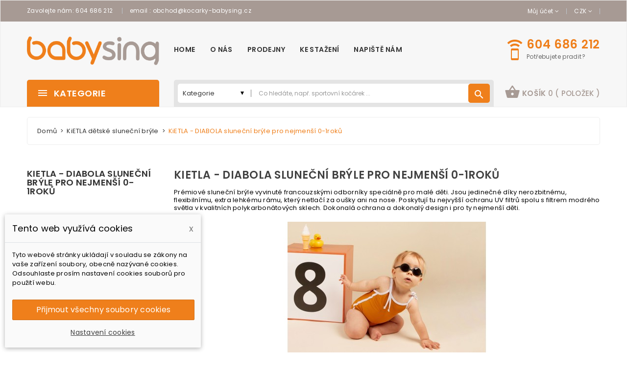

--- FILE ---
content_type: text/html; charset=utf-8
request_url: https://www.kocarky-babysing.cz/189-kietla-diabola-slunecni-bryle-pro-nejmensi-0-1roku
body_size: 21115
content:


	<!doctype html>
<html lang="cs">

  <head>
    
       
<meta charset="utf-8">
<meta http-equiv="x-ua-compatible" content="ie=edge">


  <title>KiETLA - DIABOLA sluneční brýle pro nejmenší 0-1roků | Kočárky-babysing.cz</title>
  <meta name="description" content="Prémiové sluneční brýle vyvinuté francouzskými odborníky speciálně pro malé děti. Jsou jedinečné díky nerozbitnému, flexibilnímu, extra lehkému rámu, který netlačí za oušky ani na nose. Poskytují tu nejvyšší ochranu UV filtrů spolu s filtrem modrého světla v kvalitních polykarbonátových sklech. Dokonalá ochrana a dokonalý design i pro ty nejmenší děti.">
  <meta name="keywords" content="">
        <link rel="canonical" href="https://www.kocarky-babysing.cz/189-kietla-diabola-slunecni-bryle-pro-nejmensi-0-1roku">
  

<meta name="viewport" content="width=device-width, initial-scale=1">

<link rel="icon" type="image/vnd.microsoft.icon" href="https://www.kocarky-babysing.cz/img/favicon.ico?1564475241">
<link rel="shortcut icon" type="image/x-icon" href="https://www.kocarky-babysing.cz/img/favicon.ico?1564475241">
<link href="https://fonts.googleapis.com/css?family=Poppins:100,100i,200,200i,300,300i,400,400i,500,500i,600,600i,700,700i,800,800i,900,900i&amp;subset=devanagari,latin-ext" rel="stylesheet">

    <link rel="stylesheet" href="https://www.kocarky-babysing.cz/themes/theme_angara2/assets/cache/theme-09da57332.css" type="text/css" media="all">




  

  <script type="text/javascript">
        var CLOSE = "M\u00e9n\u011b kategori\u00ed";
        var MORE = "Dal\u0161\u00ed kategorie";
        var POSSLIDESHOW_SPEED = "10000";
        var VMEGAMENU_POPUP_EFFECT = "2";
        var catSelected = 0;
        var dm_cookie_html_banner = "<style>\n\n    input:checked + .dm_slider {\n      background-color: #ef7f1b;\n    }\n\n    input:focus + .dm_slider {\n      box-shadow: 0 0 1px #ef7f1b;\n    }\n\n    .dm-cookie-popup-accept-cookies, .dm-cookie-popup-accept-cookies-save-group {\n        background-color: #ef7f1b;\n        border:1px solid #d06e16;\n    }\n\n    .dm-cookie-popup-accept-cookies:hover {\n        background-color: #ae5c13;\n    }\n\n    .dm-cookie-popup-accept-cookies-save-group:hover {\n        background-color: #ae5c13;\n    }\n\n<\/style>\n\n<div id=\"dm-cookie-popup-container\">\n\n    <div class=\"dm-cookie-popup\" style=\"display: none;\">\n\n        <div class=\"dm-cookie-popup-inner\">\n            <div class=\"dm-cookie-popup-left\">\n                <div class=\"dm-cookie-popup-headline\">Tento web vyu\u017e\u00edv\u00e1 cookies<span><a href=\"#\" class=\"dm-cookie-popup-decline-cookies-cancel-screen\">x<\/a><\/span><\/div>\n                <div class=\"dm-cookie-popup-sub-headline\">Tyto webov\u00e9 str\u00e1nky ukl\u00e1daj\u00ed v souladu se z\u00e1kony na va\u0161e za\u0159\u00edzen\u00ed soubory, obecn\u011b naz\u00fdvan\u00e9 cookies. Odsouhlaste pros\u00edm nastaven\u00ed cookies soubor\u016f pro pou\u017eit\u00ed webu.<\/div>\n            <\/div>\n        <\/div>\n\n        <div class=\"dm-cookie-popup-lower\">\n            <ul class=\"dm_cookies_variant\">\n\n                <li class=\"dm_cookies_variant_item\">\n                    <p class=\"dm_cookies_more_info\">\n                        <span>\n                            <label class=\"switch\">\n                                <input type=\"checkbox\" name=\"dm_cookie_group_default\" id=\"dm_cookie_group_default\" class=\"noUniform\" checked=\"checked\" disabled \/>\n                                <span class=\"dm_slider round\"><\/span>\n                            <\/label>\n                            <span class=\"dm_title_group\">Nezbytn\u011b nutn\u00e9 soubory cookies<\/span>\n                        <\/span>\n                        <br \/>\n                        Tyto soubory cookie jsou nezbytn\u00e9 pro provoz na\u0161ich slu\u017eeb a nelze je vypnout. Obvykle se nastavuj\u00ed pouze v reakci na va\u0161e akce, jako je nap\u0159\u00edklad vytvo\u0159en\u00ed \u00fa\u010dtu nebo ulo\u017een\u00ed seznamu p\u0159\u00e1n\u00ed na pozd\u011bji.\n                    <\/p>\n                <\/li>\n                \n                <li class=\"dm_cookies_variant_item\">\n                    <p class=\"dm_cookies_more_info\">\n                        <span>\n                            <label class=\"switch\">\n                                <input type=\"checkbox\" name=\"dm_cookie_group_1\" id=\"dm_cookie_group_1\" class=\"noUniform\"  \/>\n                                <span class=\"dm_slider round\"><\/span>\n                            <\/label>\n                            <span class=\"dm_title_group\">Analytick\u00e9 soubory cookies<\/span>\n                        <\/span>\n                        <br \/>\n                        Tyto soubory cookie n\u00e1m umo\u017e\u0148uj\u00ed po\u010d\u00edtat n\u00e1v\u0161t\u011bvy a provoz, abychom m\u011bli p\u0159ehled o tom, kter\u00e9 str\u00e1nky jsou nejobl\u00edben\u011bj\u0161\u00ed a jak se na na\u0161em webu n\u00e1v\u0161t\u011bvn\u00edci pohybuj\u00ed. Ve\u0161ker\u00e9 informace, kter\u00e9 tyto soubory cookie shroma\u017e\u010fuj\u00ed, jsou agregovan\u00e9, a tedy anonymn\u00ed.\n                    <\/p>\n                <\/li>\n\n                <li class=\"dm_cookies_variant_item\">\n                    <p class=\"dm_cookies_more_info\">\n                        <span>\n                            <label class=\"switch\">\n                                <input type=\"checkbox\" name=\"dm_cookie_group_2\" id=\"dm_cookie_group_2\" class=\"noUniform\"  \/>\n                                <span class=\"dm_slider round\"><\/span>\n                            <\/label>\n                            <span class=\"dm_title_group\">Marketingov\u00e9 soubory cookies<\/span>\n                        <\/span>\n                        <br \/>\n                        Kdy\u017e p\u0159ijmete marketingov\u00e9 soubory cookie, d\u00e1v\u00e1te n\u00e1m souhlas um\u00edstit do va\u0161eho za\u0159\u00edzen\u00ed soubory cookie, kter\u00e9 v\u00e1m poskytnou relevantn\u00ed obsah odpov\u00eddaj\u00edc\u00ed va\u0161im z\u00e1jm\u016fm. Tyto soubory cookie mohou b\u00fdt nastaveny n\u00e1mi nebo na\u0161imi reklamn\u00edmi partnery prost\u0159ednictv\u00edm na\u0161ich str\u00e1nek. Jejich \u00fa\u010delem je vytvo\u0159it profil va\u0161ich z\u00e1jm\u016f a zobrazovat v\u00e1m relevantn\u00ed obsah na na\u0161ich webov\u00fdch str\u00e1nk\u00e1ch i na webov\u00fdch str\u00e1nk\u00e1ch t\u0159et\u00edch stran.\n                    <\/p>\n                <\/li>\n\n            <\/ul>\n        <\/div>\n\n        <div class=\"dm-cookie-popup-cms-link\">\n                            <a href=\"https:\/\/www.kocarky-babysing.cz\/content\/8-vse-o-cookies\" class=\"cookie-a\">P\u0159ej\u00edt na str\u00e1nku Podrobn\u011b o cookies<\/a>\n                    <\/div>\n\n        <div class=\"dm-cookie-popup-right\">\n            <a href=\"#\" class=\"dm-cookie-popup-accept-cookies\">P\u0159ijmout v\u0161echny soubory cookies<\/a>\n            <a href=\"#\" class=\"dm-cookie-popup-accept-cookies-save-group\" style=\"display:none\">Ulo\u017eit nastaven\u00ed cookies soubor\u016f<\/a>\n            <a href=\"#\" class=\"dm-cookie-popup-learn-more\">Nastaven\u00ed cookies<\/a>\n        <\/div>\n\n    <\/div>\n<\/div>\n\n";
        var dm_cookies_base_url = "https:\/\/www.kocarky-babysing.cz\/";
        var dm_cookies_days_expires = 31;
        var dm_cookies_id_guest = 4284860;
        var dm_cookies_position = "bottomleft";
        var dm_heureka_country = "cz";
        var dm_heureka_key = "3A5A0E17BE7227F5274415F951871B54";
        var dm_heureka_position = 21;
        var id_lang = 3;
        var possearch_image = 1;
        var possearch_number = 100;
        var prestashop = {"cart":{"products":[],"totals":{"total":{"type":"total","label":"Celkem","amount":0,"value":"0,00\u00a0K\u010d"},"total_including_tax":{"type":"total","label":"Celkem (s DPH)","amount":0,"value":"0,00\u00a0K\u010d"},"total_excluding_tax":{"type":"total","label":"Celkem (bez DPH)","amount":0,"value":"0,00\u00a0K\u010d"}},"subtotals":{"products":{"type":"products","label":"Mezisou\u010det","amount":0,"value":"0,00\u00a0K\u010d"},"discounts":null,"shipping":{"type":"shipping","label":"Doru\u010den\u00ed","amount":0,"value":""},"tax":{"type":"tax","label":"v\u010d. DPH","amount":0,"value":"0,00\u00a0K\u010d"}},"products_count":0,"summary_string":"0 polo\u017eek","vouchers":{"allowed":1,"added":[]},"discounts":[],"minimalPurchase":0,"minimalPurchaseRequired":""},"currency":{"id":3,"name":"\u010cesk\u00e1 koruna","iso_code":"CZK","iso_code_num":"203","sign":"K\u010d"},"customer":{"lastname":null,"firstname":null,"email":null,"birthday":null,"newsletter":null,"newsletter_date_add":null,"optin":null,"website":null,"company":null,"siret":null,"ape":null,"is_logged":false,"gender":{"type":null,"name":null},"addresses":[]},"country":{"id_zone":"9","id_currency":"0","call_prefix":"420","iso_code":"CZ","active":"1","contains_states":"0","need_identification_number":"0","need_zip_code":"1","zip_code_format":"NNN NN","display_tax_label":"1","name":"\u010cesk\u00e1 republika","id":16},"language":{"name":"\u010ce\u0161tina (Czech)","iso_code":"cs","locale":"cs-CZ","language_code":"cs-cz","active":"1","is_rtl":"0","date_format_lite":"Y-m-d","date_format_full":"Y-m-d H:i:s","id":3},"page":{"title":"","canonical":"https:\/\/www.kocarky-babysing.cz\/189-kietla-diabola-slunecni-bryle-pro-nejmensi-0-1roku","meta":{"title":"KiETLA - DIABOLA slune\u010dn\u00ed br\u00fdle pro nejmen\u0161\u00ed 0-1rok\u016f","description":"Pr\u00e9miov\u00e9 slune\u010dn\u00ed br\u00fdle vyvinut\u00e9 francouzsk\u00fdmi odborn\u00edky speci\u00e1ln\u011b pro mal\u00e9 d\u011bti.\u00a0Jsou jedine\u010dn\u00e9 d\u00edky nerozbitn\u00e9mu, flexibiln\u00edmu, extra lehk\u00e9mu r\u00e1mu, kter\u00fd netla\u010d\u00ed za ou\u0161ky ani na nose.\u00a0Poskytuj\u00ed tu nejvy\u0161\u0161\u00ed ochranu UV filtr\u016f spolu s filtrem modr\u00e9ho sv\u011btla v kvalitn\u00edch polykarbon\u00e1tov\u00fdch sklech.\u00a0Dokonal\u00e1 ochrana a dokonal\u00fd design i pro ty nejmen\u0161\u00ed d\u011bti.","keywords":"","robots":"index"},"page_name":"category","body_classes":{"lang-cs":true,"lang-rtl":false,"country-CZ":true,"currency-CZK":true,"layout-left-column":true,"page-category":true,"tax-display-enabled":true,"page-customer-account":false,"category-id-189":true,"category-KiETLA - DIABOLA slune\u010dn\u00ed br\u00fdle pro nejmen\u0161\u00ed 0-1rok\u016f":true,"category-id-parent-182":true,"category-depth-level-3":true},"admin_notifications":[],"password-policy":{"feedbacks":{"0":"Velmi slab\u00e9","1":"Slab\u00e9","2":"Pr\u016fm\u011brn\u00fd","3":"Siln\u00e9","4":"Velmi siln\u00e9","Straight rows of keys are easy to guess":"Skupiny stejn\u00fdch znak\u016f je velmi snadn\u00e9 uhodnout","Short keyboard patterns are easy to guess":"Kr\u00e1tk\u00e9 kombinace znak\u016f lze snadno uhodnout","Use a longer keyboard pattern with more turns":"Pou\u017eijte del\u0161\u00ed kombinace znak\u016f z r\u016fzn\u00fdch \u0159ad kl\u00e1vesnice","Repeats like \"aaa\" are easy to guess":"Opakov\u00e1n\u00ed p\u00edsmen jako \u201eaaa\u201c lze snadno uhodnout","Repeats like \"abcabcabc\" are only slightly harder to guess than \"abc\"":"Opakov\u00e1n\u00ed jako \u201eabcabcabc\u201c nen\u00ed o moc t\u011b\u017e\u0161\u00ed uhodnout ne\u017e \u201eabc\u201c","Sequences like abc or 6543 are easy to guess":"Sekvence znak\u016f jako jsou \"abc\" nebo \"6543\" je snadn\u00e9 uhodnout","Recent years are easy to guess":"P\u0159ede\u0161l\u00e9 roky se daj\u00ed lehce uhodnout","Dates are often easy to guess":"Datumy se daj\u00ed lehce uhodnout","This is a top-10 common password":"Toto je jedno z 10 nejpou\u017e\u00edvan\u011bj\u0161\u00edch hesel","This is a top-100 common password":"Toto je jedno ze 100 nejpou\u017e\u00edvan\u011bj\u0161\u00edch hesel","This is a very common password":"Toto je jedno z nejpou\u017e\u00edvan\u011bj\u0161\u00edch hesel","This is similar to a commonly used password":"Toto heslo je velmi podobn\u00e9 \u010dasto pou\u017e\u00edvan\u00e9mu heslu","A word by itself is easy to guess":"Slovo samo o sob\u011b je snadn\u00e9 uhodnout","Names and surnames by themselves are easy to guess":"Jm\u00e9na a p\u0159\u00edjmen\u00ed jdou snadno uhodnout","Common names and surnames are easy to guess":"B\u011b\u017en\u00e1 jm\u00e9na a p\u0159\u00edjmen\u00ed se daj\u00ed lehce uhodnout","Use a few words, avoid common phrases":"Pou\u017eijte n\u011bkolik slov a vyhn\u011bte se b\u011b\u017en\u00fdm fr\u00e1z\u00edm","No need for symbols, digits, or uppercase letters":"Nen\u00ed t\u0159eba pou\u017e\u00edvat symboly, \u010d\u00edsla nebo velk\u00e1 p\u00edsmena","Avoid repeated words and characters":"Vyhn\u011bte se opakov\u00e1n\u00ed slov a znak\u016f","Avoid sequences":"Vyhn\u011bte se sekvenc\u00edm znak\u016f","Avoid recent years":"Vyhn\u011bte se posledn\u00edm rok\u016fm","Avoid years that are associated with you":"Vyhn\u011bte se rok\u016fm, kter\u00e9 jsou s v\u00e1mi spojen\u00e9","Avoid dates and years that are associated with you":"Vyhn\u011bte se dat\u016fm a rok\u016fm, kter\u00e9 jsou s v\u00e1mi spojen\u00e9","Capitalization doesn't help very much":"Velk\u00e1 p\u00edsmena nemaj\u00ed skoro v\u00fdznam","All-uppercase is almost as easy to guess as all-lowercase":"V\u0161echna velk\u00e1 p\u00edsmena jdou uhodnout stejn\u011b snadno jako v\u0161echna mal\u00e1","Reversed words aren't much harder to guess":"Slova psan\u00e1 pozp\u00e1tku nen\u00ed o moc t\u011b\u017e\u0161\u00ed uhodnout","Predictable substitutions like '@' instead of 'a' don't help very much":"P\u0159edv\u00eddateln\u00e1 nahrazen\u00ed znak\u016f jako \u201e@\u201c m\u00edsto \u201ea\u201c nejsou moc u\u017eite\u010dn\u00e1","Add another word or two. Uncommon words are better.":"P\u0159idejte dal\u0161\u00ed slovo nebo dv\u011b. Lep\u0161\u00ed jsou neobvykl\u00e1 slova."}}},"shop":{"name":"Ko\u010d\u00e1rky-babysing.cz","logo":"https:\/\/www.kocarky-babysing.cz\/img\/angara-2-responsive-prestashop-theme-logo-1564475241.jpg","stores_icon":"https:\/\/www.kocarky-babysing.cz\/img\/logo_stores.png","favicon":"https:\/\/www.kocarky-babysing.cz\/img\/favicon.ico"},"core_js_public_path":"\/themes\/","urls":{"base_url":"https:\/\/www.kocarky-babysing.cz\/","current_url":"https:\/\/www.kocarky-babysing.cz\/189-kietla-diabola-slunecni-bryle-pro-nejmensi-0-1roku","shop_domain_url":"https:\/\/www.kocarky-babysing.cz","img_ps_url":"https:\/\/www.kocarky-babysing.cz\/img\/","img_cat_url":"https:\/\/www.kocarky-babysing.cz\/img\/c\/","img_lang_url":"https:\/\/www.kocarky-babysing.cz\/img\/l\/","img_prod_url":"https:\/\/www.kocarky-babysing.cz\/img\/p\/","img_manu_url":"https:\/\/www.kocarky-babysing.cz\/img\/m\/","img_sup_url":"https:\/\/www.kocarky-babysing.cz\/img\/su\/","img_ship_url":"https:\/\/www.kocarky-babysing.cz\/img\/s\/","img_store_url":"https:\/\/www.kocarky-babysing.cz\/img\/st\/","img_col_url":"https:\/\/www.kocarky-babysing.cz\/img\/co\/","img_url":"https:\/\/www.kocarky-babysing.cz\/themes\/theme_angara2\/assets\/img\/","css_url":"https:\/\/www.kocarky-babysing.cz\/themes\/theme_angara2\/assets\/css\/","js_url":"https:\/\/www.kocarky-babysing.cz\/themes\/theme_angara2\/assets\/js\/","pic_url":"https:\/\/www.kocarky-babysing.cz\/upload\/","theme_assets":"https:\/\/www.kocarky-babysing.cz\/themes\/theme_angara2\/assets\/","theme_dir":"https:\/\/www.kocarky-babysing.cz\/themes\/theme_angara2\/","pages":{"address":"https:\/\/www.kocarky-babysing.cz\/adresa","addresses":"https:\/\/www.kocarky-babysing.cz\/adresy","authentication":"https:\/\/www.kocarky-babysing.cz\/prihlasit","manufacturer":"https:\/\/www.kocarky-babysing.cz\/brands","cart":"https:\/\/www.kocarky-babysing.cz\/kosik","category":"https:\/\/www.kocarky-babysing.cz\/index.php?controller=category","cms":"https:\/\/www.kocarky-babysing.cz\/index.php?controller=cms","contact":"https:\/\/www.kocarky-babysing.cz\/napiste-nam","discount":"https:\/\/www.kocarky-babysing.cz\/sleva","guest_tracking":"https:\/\/www.kocarky-babysing.cz\/sledovani-objednavky-navstevnika","history":"https:\/\/www.kocarky-babysing.cz\/historie-objednavek","identity":"https:\/\/www.kocarky-babysing.cz\/osobni-udaje","index":"https:\/\/www.kocarky-babysing.cz\/","my_account":"https:\/\/www.kocarky-babysing.cz\/muj-ucet","order_confirmation":"https:\/\/www.kocarky-babysing.cz\/potvrzeni-objednavky","order_detail":"https:\/\/www.kocarky-babysing.cz\/index.php?controller=order-detail","order_follow":"https:\/\/www.kocarky-babysing.cz\/sledovani-objednavky","order":"https:\/\/www.kocarky-babysing.cz\/objednavka","order_return":"https:\/\/www.kocarky-babysing.cz\/index.php?controller=order-return","order_slip":"https:\/\/www.kocarky-babysing.cz\/dobropis","pagenotfound":"https:\/\/www.kocarky-babysing.cz\/stranka-nenalezena","password":"https:\/\/www.kocarky-babysing.cz\/obnova-hesla","pdf_invoice":"https:\/\/www.kocarky-babysing.cz\/index.php?controller=pdf-invoice","pdf_order_return":"https:\/\/www.kocarky-babysing.cz\/index.php?controller=pdf-order-return","pdf_order_slip":"https:\/\/www.kocarky-babysing.cz\/index.php?controller=pdf-order-slip","prices_drop":"https:\/\/www.kocarky-babysing.cz\/slevy","product":"https:\/\/www.kocarky-babysing.cz\/index.php?controller=product","registration":"https:\/\/www.kocarky-babysing.cz\/index.php?controller=registration","search":"https:\/\/www.kocarky-babysing.cz\/vyhledavani","sitemap":"https:\/\/www.kocarky-babysing.cz\/mapa-stranek","stores":"https:\/\/www.kocarky-babysing.cz\/prodejny","supplier":"https:\/\/www.kocarky-babysing.cz\/dodavatele","new_products":"https:\/\/www.kocarky-babysing.cz\/novinky","brands":"https:\/\/www.kocarky-babysing.cz\/brands","register":"https:\/\/www.kocarky-babysing.cz\/index.php?controller=registration","order_login":"https:\/\/www.kocarky-babysing.cz\/objednavka?login=1"},"alternative_langs":[],"actions":{"logout":"https:\/\/www.kocarky-babysing.cz\/?mylogout="},"no_picture_image":{"bySize":{"side_default":{"url":"https:\/\/www.kocarky-babysing.cz\/img\/p\/cs-default-side_default.jpg","width":70,"height":92},"small_default":{"url":"https:\/\/www.kocarky-babysing.cz\/img\/p\/cs-default-small_default.jpg","width":98,"height":113},"cart_default":{"url":"https:\/\/www.kocarky-babysing.cz\/img\/p\/cs-default-cart_default.jpg","width":125,"height":145},"home_default":{"url":"https:\/\/www.kocarky-babysing.cz\/img\/p\/cs-default-home_default.jpg","width":350,"height":405},"medium_default":{"url":"https:\/\/www.kocarky-babysing.cz\/img\/p\/cs-default-medium_default.jpg","width":458,"height":530},"large_default":{"url":"https:\/\/www.kocarky-babysing.cz\/img\/p\/cs-default-large_default.jpg","width":800,"height":926}},"small":{"url":"https:\/\/www.kocarky-babysing.cz\/img\/p\/cs-default-side_default.jpg","width":70,"height":92},"medium":{"url":"https:\/\/www.kocarky-babysing.cz\/img\/p\/cs-default-home_default.jpg","width":350,"height":405},"large":{"url":"https:\/\/www.kocarky-babysing.cz\/img\/p\/cs-default-large_default.jpg","width":800,"height":926},"legend":""}},"configuration":{"display_taxes_label":true,"display_prices_tax_incl":true,"is_catalog":false,"show_prices":true,"opt_in":{"partner":true},"quantity_discount":{"type":"discount","label":"Jednotkov\u00e1 sleva"},"voucher_enabled":1,"return_enabled":0},"field_required":[],"breadcrumb":{"links":[{"title":"Dom\u016f","url":"https:\/\/www.kocarky-babysing.cz\/"},{"title":"KiETLA d\u011btsk\u00e9 slune\u010dn\u00ed br\u00fdle","url":"https:\/\/www.kocarky-babysing.cz\/182-kietla-detske-slunecni-bryle"},{"title":"KiETLA - DIABOLA slune\u010dn\u00ed br\u00fdle pro nejmen\u0161\u00ed 0-1rok\u016f","url":"https:\/\/www.kocarky-babysing.cz\/189-kietla-diabola-slunecni-bryle-pro-nejmensi-0-1roku"}],"count":3},"link":{"protocol_link":"https:\/\/","protocol_content":"https:\/\/"},"time":1769523199,"static_token":"ebb05fe2def728124966f18ad5fc8ff7","token":"762299a1510c883817bf59df662ba5ea","debug":false};
        var psemailsubscription_subscription = "https:\/\/www.kocarky-babysing.cz\/module\/ps_emailsubscription\/subscription";
        var psr_icon_color = "#F19D76";
      </script>



    <script type="text/javascript" src="https://www.kocarky-babysing.cz/themes/theme_angara2/assets/cache/bottom-a3ccff331.js" ></script>





  

<style type="text/css">


.animation1 {


	 -webkit-transition-duration: 500ms;


    -moz-transition-duration: 500ms;


    -o-transition-duration: 500ms;


    transition-duration: 500ms;


}





</style><script async src="https://www.googletagmanager.com/gtag/js?id=UA-106594566-1"></script>
<script>
  window.dataLayer = window.dataLayer || [];
  function gtag(){dataLayer.push(arguments);}
  gtag('js', new Date());
  gtag(
    'config',
    'UA-106594566-1',
    {
      'debug_mode':false
                      }
  );
</script>





<!-- Google tag (gtag.js) --> <script async src="https://www.googletagmanager.com/gtag/js?id=G-GT25W70X2R"></script> <script> window.dataLayer = window.dataLayer || []; function gtag(){dataLayer.push(arguments);} gtag('js', new Date()); gtag('config', 'G-GT25W70X2R'); </script>
    
  </head>
 
  <body id="category" class="lang-cs country-cz currency-czk layout-left-column page-category tax-display-enabled category-id-189 category-kietla-diabola-slunecni-bryle-pro-nejmensi-0-1roku category-id-parent-182 category-depth-level-3 sub-page">
   
    
    <main>
      
              
	  <div class="header-container">
		  <header id="header">
			
			  
	<nav class="header-nav">
		<div class="container">
			  <div class="contact-link">
    	<div class="info_box">
	  	  Zavolejte nám: <span>604 686 212</span>
	 </div>
	 	 			<div class="info_box">
			email :  <a href="mailto:obchod@kocarky-babysing.cz">obchod@kocarky-babysing.cz</a>
		</div>
      </div>

<div id="currency_selector" class="localiz_block dropdown js-dropdown">

    <span class="expand-more" data-toggle="dropdown">

		CZK

		<i class="fa-angle-down"></i>

	</span>

    <ul class="dropdown-menu">

      
        <li  class="current" >

          <a title="Česká koruna" rel="nofollow" href="https://www.kocarky-babysing.cz/189-kietla-diabola-slunecni-bryle-pro-nejmensi-0-1roku?SubmitCurrency=1&amp;id_currency=3" class="dropdown-item"> Kč Česká koruna</a>

        </li>

      
        <li >

          <a title="Euro" rel="nofollow" href="https://www.kocarky-babysing.cz/189-kietla-diabola-slunecni-bryle-pro-nejmensi-0-1roku?SubmitCurrency=1&amp;id_currency=2" class="dropdown-item"> € Euro</a>

        </li>

      
    </ul>

</div><div id="user_info_top" class="localiz_block dropdown js-dropdown">
	<span class="expand-more" data-toggle="dropdown">
		Můj účet
		<i class="fa-angle-down"></i>
	 </span>
      <ul class="dropdown-menu">
	 	<li>
			<a href="https://www.kocarky-babysing.cz/muj-ucet" rel="nofollow" class="dropdown-item">Můj účet</a>
		</li>
		<li>
			<a href="https://www.kocarky-babysing.cz/kosik" class="dropdown-item">Do pokladny</a>
		</li>
		<li>
						  <a
				href="https://www.kocarky-babysing.cz/muj-ucet"
				title="Přihlaste se ke svému zákaznickému účtu"
				rel="nofollow" class="dropdown-item"
			  >
				Přihlásit se
			  </a>
					</li>
	
	</ul>
</div>
		</div>
	</nav>


  <div class="header-top">
    <div class="container">
       <div class="row">
        <div class="header_logo col col-lg-3 col-md-12 col-xs-12">
          <a href="https://www.kocarky-babysing.cz/">
            <img class="logo img-responsive" src="https://www.kocarky-babysing.cz/img/angara-2-responsive-prestashop-theme-logo-1564475241.jpg" alt="Kočárky-babysing.cz">
          </a>
        </div>
        <div class="col col-xs-12 col-lg-9 col-md-12 display_top">
			<!-- Block categories module -->






	<div class="ma-nav-mobile-container hidden-lg-up">



		<div class="pt_custommenu_mobile">



		<div class="navbar">



			<div id="navbar-inner" class="navbar-inner navbar-inactive">



				<a class="btn-navbar">Kategorie</a>



				<ul id="pt_custommenu_itemmobile" class="tree dhtml  mobilemenu nav-collapse collapse">



					


						<li><a href="https://www.kocarky-babysing.cz/148-vyprodej">Výprodej </a>



						


						<ul class="dhtml">



						


							<li><a href="https://www.kocarky-babysing.cz/165-jarni-kolekce-obuvi-en-fant">Jarní kolekce obuvi EN-FANT </a>



								<ul>



								


								</ul>



						


							<li><a href="https://www.kocarky-babysing.cz/166-jarni-kolekce-obleceni-en-fant-">Jarní kolekce oblečení EN-FANT </a>



								<ul>



								


								</ul>



						


							<li><a href="https://www.kocarky-babysing.cz/157-zimni-kolekce-obuvi-en-fant">Zimní kolekce obuvi EN-FANT </a>



								<ul>



								


								</ul>



						


							<li><a href="https://www.kocarky-babysing.cz/158-zimni-kolekce-obleceni-en-fant">Zimní kolekce oblečení EN-FANT </a>



								<ul>



								


								</ul>



						


							<li><a href="https://www.kocarky-babysing.cz/204-color-kids-vyprodej">Color Kids výprodej </a>



								<ul>



								


								</ul>



						


							<li><a href="https://www.kocarky-babysing.cz/206-vyprodej-elodie-details-cepice-">Výprodej Elodie Details čepice </a>



								<ul>



								


								</ul>



						


							<li><a href="https://www.kocarky-babysing.cz/207-vyprodej-elodie-details-klobouky-">Výprodej Elodie Details klobouky </a>



								<ul>



								


								</ul>



						


						</ul>



						


						</li>



					


						<li><a href="https://www.kocarky-babysing.cz/109-elodie-details-detske-zbozi-kocarky">Elodie Details dětské zboží, kočárky </a>



						


						<ul class="dhtml">



						


							<li><a href="https://www.kocarky-babysing.cz/98-kocarek-mondo-elodie-details">Kočárek Mondo Elodie Details </a>



								<ul>



								


								</ul>



						


							<li><a href="https://www.kocarky-babysing.cz/105-prislusenstvi-ke-kocarkum-elodie-details">Příslušenství ke kočárkům Elodie Details </a>



								<ul>



								


									<li><a href="https://www.kocarky-babysing.cz/87-batohy-elodie-details">Batohy Elodie Details </a>



								


									<li><a href="https://www.kocarky-babysing.cz/90-tasky-na-kocarky-elodie-details">Tašky na kočárky Elodie Details </a>



								


									<li><a href="https://www.kocarky-babysing.cz/91-prirucni-tasky-zipgo-elodie-details">Příruční tašky ZIP&amp;GO Elodie Details </a>



								


									<li><a href="https://www.kocarky-babysing.cz/83-fusaky-elodie-details">Fusaky Elodie Details </a>



								


									<li><a href="https://www.kocarky-babysing.cz/84-rukavice-na-kocarek-elodie-details">Rukavice na kočárek Elodie Details </a>



								


									<li><a href="https://www.kocarky-babysing.cz/88-podlozka-do-kocarku-elodie-details">Podložka do kočárku Elodie Details </a>



								


									<li><a href="https://www.kocarky-babysing.cz/94-slunecniky-na-kocarek-elodie-details">Slunečníky na kočárek Elodie Details </a>



								


									<li><a href="https://www.kocarky-babysing.cz/92-plastenky-elodie-details">Pláštěnky Elodie Details </a>



								


									<li><a href="https://www.kocarky-babysing.cz/95-moskytiery-elodie-details">Moskytiéry Elodie Details </a>



								


								</ul>



						


							<li><a href="https://www.kocarky-babysing.cz/106-potreby-pro-deti-elodie-details">Potřeby pro děti Elodie Details </a>



								<ul>



								


									<li><a href="https://www.kocarky-babysing.cz/71-dudliky-elodie-details">Dudlíky Elodie Details </a>



								


									<li><a href="https://www.kocarky-babysing.cz/99-klipy-na-dudliky-elodie-details">Klipy na dudlíky Elodie Details </a>



								


									<li><a href="https://www.kocarky-babysing.cz/73-bryndaky-elodie-details">Bryndáky Elodie Details </a>



								


									<li><a href="https://www.kocarky-babysing.cz/74-slintaky-elodie-details">Slintáky Elodie Details </a>



								


									<li><a href="https://www.kocarky-babysing.cz/76-deky-elodie-details">Deky Elodie Details </a>



								


									<li><a href="https://www.kocarky-babysing.cz/110-kojenecke-cepicky-a-rukavicky">Kojenecké čepičky a rukavičky </a>



								


									<li><a href="https://www.kocarky-babysing.cz/93-cepice-elodie-details">Čepice Elodie Details </a>



								


									<li><a href="https://www.kocarky-babysing.cz/85-usanky-elodie-details">Ušanky Elodie Details </a>



								


									<li><a href="https://www.kocarky-babysing.cz/86-rukavice-elodie-details">Rukavice Elodie Details </a>



								


									<li><a href="https://www.kocarky-babysing.cz/96-kloboucky-elodie-details">Kloboučky Elodie Details </a>



								


									<li><a href="https://www.kocarky-babysing.cz/89-hracky-a-usinacci-elodie-details">Hračky a usínáčci Elodie Details </a>



								


									<li><a href="https://www.kocarky-babysing.cz/72-termosky-elodie-details">Termosky Elodie Details </a>



								


									<li><a href="https://www.kocarky-babysing.cz/124-prirucni-prebalovaci-podlozka">Příruční přebalovací podložka </a>



								


									<li><a href="https://www.kocarky-babysing.cz/82-detske-osusky-elodie-details">Dětské osušky Elodie Details </a>



								


									<li><a href="https://www.kocarky-babysing.cz/156-nakrcnik-">Nákrčník </a>



								


								</ul>



						


							<li><a href="https://www.kocarky-babysing.cz/107-pokojicek-elodie-details">Pokojíček Elodie Details </a>



								<ul>



								


									<li><a href="https://www.kocarky-babysing.cz/78-hraci-podlozky-elodie-details">Hrací podložky Elodie Details </a>



								


									<li><a href="https://www.kocarky-babysing.cz/77-hudebni-hracky-elodie-details">Hudební hračky Elodie Details </a>



								


									<li><a href="https://www.kocarky-babysing.cz/79-detske-povleceni-elodie-details">Dětské povlečení Elodie Details </a>



								


									<li><a href="https://www.kocarky-babysing.cz/97-povlak-na-prebalovaci-podlozku">Povlak na přebalovací podložku </a>



								


									<li><a href="https://www.kocarky-babysing.cz/80-ulozne-boxy-elodie-details">Úložné boxy Elodie Details </a>



								


									<li><a href="https://www.kocarky-babysing.cz/132-doplnky-vesaky-hrazdicky-hnizda-pro-miminka">Doplňky - věšáky, hrazdičky, hnízda pro miminka </a>



								


								</ul>



						


							<li><a href="https://www.kocarky-babysing.cz/143-stolovani">Stolování </a>



								<ul>



								


									<li><a href="https://www.kocarky-babysing.cz/211-jidelni-zidlicky-a-prislusenstvi-">Jídelní židličky a příslušenství </a>



								


									<li><a href="https://www.kocarky-babysing.cz/144-ubrousky-elodie-details">Ubrousky Elodie Details </a>



								


									<li><a href="https://www.kocarky-babysing.cz/145-jidelni-sady-elodie-details">Jídelní sady Elodie Details </a>



								


									<li><a href="https://www.kocarky-babysing.cz/146-pribory-elodie-details">Příbory Elodie Details </a>



								


								</ul>



						


							<li><a href="https://www.kocarky-babysing.cz/210-elodie-jarni-kolekce-2025">Elodie jarní kolekce 2025 </a>



								<ul>



								


								</ul>



						


						</ul>



						


						</li>



					


						<li><a href="https://www.kocarky-babysing.cz/127-en-fant-detska-obuv">EN-FANT dětská obuv </a>



						


						<ul class="dhtml">



						


							<li><a href="https://www.kocarky-babysing.cz/133-holinky-termo-holinky-zimni-obuv">holínky, termo holínky, zimní obuv </a>



								<ul>



								


								</ul>



						


							<li><a href="https://www.kocarky-babysing.cz/134-capacky-backurky-pantofle">Capáčky, bačkůrky, pantofle </a>



								<ul>



								


								</ul>



						


							<li><a href="https://www.kocarky-babysing.cz/135-venkovni-obuv-sandaly">Venkovní obuv, sandály </a>



								<ul>



								


								</ul>



						


						</ul>



						


						</li>



					


						<li><a href="https://www.kocarky-babysing.cz/129-en-fant-detske-obleceni">EN-FANT dětské oblečení </a>



						


						<ul class="dhtml">



						


							<li><a href="https://www.kocarky-babysing.cz/131-enfant-outdoorove-obleceni">ENFANT outdoorové oblečení </a>



								<ul>



								


									<li><a href="https://www.kocarky-babysing.cz/149-zimni-bundy-a-kombinezy">Zimní bundy a kombinézy </a>



								


									<li><a href="https://www.kocarky-babysing.cz/150-lyzarske-kalhoty">Lyžařské kalhoty </a>



								


									<li><a href="https://www.kocarky-babysing.cz/151-termo-soupravy">Termo soupravy </a>



								


									<li><a href="https://www.kocarky-babysing.cz/152-termo-bundy">Termo bundy </a>



								


									<li><a href="https://www.kocarky-babysing.cz/153-soupravy-a-kombinezy-do-deste">soupravy a kombinézy do deště </a>



								


									<li><a href="https://www.kocarky-babysing.cz/154-zimni-rukavice-a-palcaky">Zimní rukavice a palčáky </a>



								


									<li><a href="https://www.kocarky-babysing.cz/159-cepice-a-kukly-en-fant">Čepice a kukly EN-FANT </a>



								


								</ul>



						


							<li><a href="https://www.kocarky-babysing.cz/136-en-fant-obleceni">En Fant oblečení </a>



								<ul>



								


									<li><a href="https://www.kocarky-babysing.cz/137-en-fant-body-spodni-pradlo">En Fant body, spodní prádlo </a>



								


									<li><a href="https://www.kocarky-babysing.cz/138-en-fant-overaly-romper">En Fant overály, romper </a>



								


									<li><a href="https://www.kocarky-babysing.cz/139-en-fant-tricka-mikiny-svetry-pyzama">En Fant trička, mikiny, svetry, pyžama </a>



								


									<li><a href="https://www.kocarky-babysing.cz/140-en-fant-kalhoty-leginy-teplaky-kratasy">En Fant kalhoty, legíny, tepláky, kraťasy </a>



								


									<li><a href="https://www.kocarky-babysing.cz/141-en-fant-saty-tuniky-sukne">En Fant šaty, tuniky, sukně </a>



								


									<li><a href="https://www.kocarky-babysing.cz/167-en-fant-pokryvky-hlavy-klobouky-ksiltovky-cepice">En-Fant pokrývky hlavy - klobouky, kšiltovky, čepice </a>



								


								</ul>



						


						</ul>



						


						</li>



					


						<li><a href="https://www.kocarky-babysing.cz/173-color-kids-obleceni-a-obuv">COLOR KIDS oblečení a obuv </a>



						


						<ul class="dhtml">



						


							<li><a href="https://www.kocarky-babysing.cz/174-plavky">plavky </a>



								<ul>



								


								</ul>



						


							<li><a href="https://www.kocarky-babysing.cz/175-boty-do-vody">boty do vody </a>



								<ul>



								


								</ul>



						


							<li><a href="https://www.kocarky-babysing.cz/176-outdoorove-obleceni-bundy-vesty-kalhoty">outdoorové oblečení, bundy, vesty, kalhoty </a>



								<ul>



								


								</ul>



						


							<li><a href="https://www.kocarky-babysing.cz/177-venkovni-obuv-sandaly">Venkovní obuv, sandály </a>



								<ul>



								


								</ul>



						


						</ul>



						


						</li>



					


						<li><a href="https://www.kocarky-babysing.cz/160-color-kids-lyzarske-soupravy">COLOR KIDS Lyžařské soupravy </a>



						


						<ul class="dhtml">



						


							<li><a href="https://www.kocarky-babysing.cz/161-lyzarske-bundy-color-kids">Lyžařské bundy Color Kids </a>



								<ul>



								


								</ul>



						


							<li><a href="https://www.kocarky-babysing.cz/162-lyzarske-kalhoty-color-kids">Lyžařské kalhoty Color Kids </a>



								<ul>



								


								</ul>



						


							<li><a href="https://www.kocarky-babysing.cz/163-rukavice-palcaky-color-kids">Rukavice, palčáky Color Kids </a>



								<ul>



								


								</ul>



						


							<li><a href="https://www.kocarky-babysing.cz/209-cepice-color-kids">Čepice Color Kids </a>



								<ul>



								


								</ul>



						


						</ul>



						


						</li>



					


						<li><a href="https://www.kocarky-babysing.cz/193-minymo-kojenecke-a-detske-obleceni">Minymo - kojenecké a dětské oblečení </a>



						


						<ul class="dhtml">



						


							<li><a href="https://www.kocarky-babysing.cz/195-body-overaly-">body, overaly </a>



								<ul>



								


								</ul>



						


							<li><a href="https://www.kocarky-babysing.cz/197-topy-tricka-kosile-mikiny-svetry-bundy">Topy - trička, košile, mikiny, svetry, bundy </a>



								<ul>



								


								</ul>



						


							<li><a href="https://www.kocarky-babysing.cz/199-saty-sukne">šaty, sukně </a>



								<ul>



								


								</ul>



						


							<li><a href="https://www.kocarky-babysing.cz/194-kalhoty-teplaky-leginy-kratasy">kalhoty, tepláky, legíny, kraťasy </a>



								<ul>



								


								</ul>



						


							<li><a href="https://www.kocarky-babysing.cz/205-teplakove-soupravy">teplákové soupravy </a>



								<ul>



								


								</ul>



						


							<li><a href="https://www.kocarky-babysing.cz/196-spodni-pradlo-pyzama">spodní prádlo, pyžama </a>



								<ul>



								


								</ul>



						


							<li><a href="https://www.kocarky-babysing.cz/198-plavky">plavky </a>



								<ul>



								


								</ul>



						


							<li><a href="https://www.kocarky-babysing.cz/200-ponozky-puncochace">ponožky, punčocháče </a>



								<ul>



								


								</ul>



						


							<li><a href="https://www.kocarky-babysing.cz/201-denim-dziny-rifle">Denim, džíny, rifle </a>



								<ul>



								


								</ul>



						


						</ul>



						


						</li>



					


						<li><a href="https://www.kocarky-babysing.cz/142-nordic-label-detske-obleceni">NORDIC LABEL dětské oblečení </a>



						


						</li>



					


						<li><a href="https://www.kocarky-babysing.cz/182-kietla-detske-slunecni-bryle">KiETLA dětské sluneční brýle </a>



						


						<ul class="dhtml">



						


							<li><a href="https://www.kocarky-babysing.cz/189-kietla-diabola-slunecni-bryle-pro-nejmensi-0-1roku">KiETLA - DIABOLA sluneční brýle pro nejmenší 0-1roků </a>



								<ul>



								


								</ul>



						


							<li><a href="https://www.kocarky-babysing.cz/191-kietla-lion-slunecni-bryle-0-4r">KiETLA - LION  sluneční brýle 0-4r </a>



								<ul>



								


								</ul>



						


							<li><a href="https://www.kocarky-babysing.cz/192-kietla-ourson-slunecni-bryle-0-4r">KiETLA OURS’ON - sluneční brýle 0-4r </a>



								<ul>



								


								</ul>



						


							<li><a href="https://www.kocarky-babysing.cz/188-kietla-rozz-a-wazz-slunecni-bryle-1-4roky">KiETLA RoZZ a WaZZ sluneční brýle 1-4roky </a>



								<ul>



								


								</ul>



						


							<li><a href="https://www.kocarky-babysing.cz/187-kietla-crazyg-zag-slunecni-bryle-4-9let">KiETLA CraZyg-Zag  sluneční brýle 4-9let </a>



								<ul>



								


								</ul>



						


							<li><a href="https://www.kocarky-babysing.cz/190-woam-slunecni-bryle-pro-deti-i-dospele">WOAM sluneční brýle pro děti i dospělé </a>



								<ul>



								


								</ul>



						


						</ul>



						


						</li>



					


						<li><a href="https://www.kocarky-babysing.cz/181-bibs-dudliky-a-mimi-doplnky-">BIBS dudlíky a mimi doplňky </a>



						


						</li>



					


						<li><a href="https://www.kocarky-babysing.cz/186-pura-nerezove-a-termo-lahve">PURA - nerezové a termo láhve </a>



						


						</li>



					


						<li><a href="https://www.kocarky-babysing.cz/128-kojenecka-obuv-poco-nido">Kojenecká obuv Poco-Nido </a>



						


						<ul class="dhtml">



						


							<li><a href="https://www.kocarky-babysing.cz/126-poco-nido-capacky">POCO NIDO capáčky </a>



								<ul>



								


								</ul>



						


						</ul>



						


						</li>



					


						<li><a href="https://www.kocarky-babysing.cz/184-tikiri-prirodni-hracky-kousatka">Tikiri přírodní hračky, kousátka </a>



						


						</li>



					


						<li><a href="https://www.kocarky-babysing.cz/103-sportovni-kocarky-">Sportovní kočárky </a>



						


						<ul class="dhtml">



						


							<li><a href="https://www.kocarky-babysing.cz/66-sportovni-kocarek-kgo">Sportovní kočárek KGO </a>



								<ul>



								


								</ul>



						


							<li><a href="https://www.kocarky-babysing.cz/101-sportovni-kocarek-hgo">Sportovní kočárek HGO </a>



								<ul>



								


								</ul>



						


							<li><a href="https://www.kocarky-babysing.cz/102-sportovni-kocarky-mgo">Sportovní kočárky MGO </a>



								<ul>



								


								</ul>



						


							<li><a href="https://www.kocarky-babysing.cz/115-sportovni-kocarek-maxi-cosi-adorra">Sportovní kočárek Maxi-Cosi Adorra </a>



								<ul>



								


								</ul>



						


							<li><a href="https://www.kocarky-babysing.cz/120-sportovni-kocarek-maxi-cosi-stella">Sportovní kočárek Maxi-Cosi Stella </a>



								<ul>



								


								</ul>



						


						</ul>



						


						</li>



					


						<li><a href="https://www.kocarky-babysing.cz/104-kombinovane-kocarky">Kombinované kočárky </a>



						


						<ul class="dhtml">



						


							<li><a href="https://www.kocarky-babysing.cz/70-kombinovany-kocarek-mgo-deluxe">Kombinovaný kočárek MGO DELUXE </a>



								<ul>



								


								</ul>



						


						</ul>



						


						</li>



					


					     



							


								<li class="cms">



									<a href="https://www.kocarky-babysing.cz/content/4-o-nas" title="Contains Subs">O nás</a>



								</li>



							


								<li class="cms">



									<a href="https://www.kocarky-babysing.cz/content/7-ke-stazeni" title="Contains Subs">Ke stažení</a>



								</li>



							


						


						 



							


						


						 



							


						


						 



							


						


						 



							


								<li>



									<a href="/prodejny" title="">Prodejny</a>



								</li>



							


								<li>



									<a href="/napiste-nam" title="">Napiště nám</a>



								</li>



							


						


						 



							


						


						


						


				</ul>



			</div>



		</div>



		</div>



</div>






<!-- /Block categories module -->



<div class="nav-container hidden-md-down">



	<div class="nav-inner">



		<div id="pt_custommenu" class="pt_custommenu">



		    <div id="pt_menu_home" class="pt_menu"><div class="parentMenu"><a class="fontcustom2" href="/"><span>Home</span></a></div></div><div class ="pt_menu pt_menu_cms"><div class="parentMenu" ><a class="fontcustom2" href="https://www.kocarky-babysing.cz/content/4-o-nas"><span>O nás</span></a></div></div>
<div id ="pt_menu_link" class ="pt_menu"><div class="parentMenu" ><a class="fontcustom2" href="/prodejny"><span>Prodejny</span></a></div></div>
<div class ="pt_menu pt_menu_cms"><div class="parentMenu" ><a class="fontcustom2" href="https://www.kocarky-babysing.cz/content/7-ke-stazeni"><span>Ke stažení</span></a></div></div>
<div id ="pt_menu_link" class ="pt_menu"><div class="parentMenu" ><a class="fontcustom2" href="/napiste-nam"><span>Napiště nám</span></a></div></div>




		</div>



	</div>



</div>



<script type="text/javascript">



//<![CDATA[



var CUSTOMMENU_POPUP_EFFECT = 0;



var CUSTOMMENU_POPUP_TOP_OFFSET = 55;



//]]>



</script>
		
        </div>
      </div>
    </div>
  </div>
    <div class="header-bottom">
		<div class="container">
		   <div class="row">
			<div class=" col col-lg-3 col-md-12 col-xs-12">
				<div class="navleft-container hidden-md-down ">


	<div class="pt_vegamenu">


		<div class="pt_vmegamenu_title">


			<h2><i class="ion-navicon"></i>Kategorie</h2>


		</div>


		<div id="pt_vmegamenu" class="pt_vmegamenu pt_vegamenu_cate">


			<div id="ver_pt_menu148" class="pt_menu" ><div class="parentMenu"><a href="https://www.kocarky-babysing.cz/148-vyprodej"><span>Výprodej</span></a></div><div class="wrap-popup"><div id="ver_popup148" class="popup"><div class="box-popup"><div class="block1"><div class="column last col1" style="float:left;"><div class="itemMenu level1"><a class="itemMenuName level3 nochild" href="https://www.kocarky-babysing.cz/165-jarni-kolekce-obuvi-en-fant"><span>Jarní&nbsp;kolekce&nbsp;obuvi&nbsp;EN-FANT</span></a><a class="itemMenuName level3 nochild" href="https://www.kocarky-babysing.cz/166-jarni-kolekce-obleceni-en-fant-"><span>Jarní&nbsp;kolekce&nbsp;oblečení&nbsp;EN-FANT</span></a><a class="itemMenuName level3 nochild" href="https://www.kocarky-babysing.cz/157-zimni-kolekce-obuvi-en-fant"><span>Zimní&nbsp;kolekce&nbsp;obuvi&nbsp;EN-FANT</span></a><a class="itemMenuName level3 nochild" href="https://www.kocarky-babysing.cz/158-zimni-kolekce-obleceni-en-fant"><span>Zimní&nbsp;kolekce&nbsp;oblečení&nbsp;EN-FANT</span></a><a class="itemMenuName level3 nochild" href="https://www.kocarky-babysing.cz/204-color-kids-vyprodej"><span>Color&nbsp;Kids&nbsp;výprodej</span></a><a class="itemMenuName level3 nochild" href="https://www.kocarky-babysing.cz/206-vyprodej-elodie-details-cepice-"><span>Výprodej&nbsp;Elodie&nbsp;Details&nbsp;čepice</span></a><a class="itemMenuName level3 nochild" href="https://www.kocarky-babysing.cz/207-vyprodej-elodie-details-klobouky-"><span>Výprodej&nbsp;Elodie&nbsp;Details&nbsp;klobouky</span></a></div></div><div class="clearBoth"></div></div></div></div></div></div><div id="ver_pt_menu109" class="pt_menu" ><div class="parentMenu"><a href="https://www.kocarky-babysing.cz/109-elodie-details-detske-zbozi-kocarky"><span>Elodie Details dětské zboží, kočárky</span></a></div><div class="wrap-popup"><div id="ver_popup109" class="popup"><div class="box-popup"><div class="block1"><div class="column first col1" style="float:left;"><div class="itemMenu level1"><a class="itemMenuName level3" href="https://www.kocarky-babysing.cz/98-kocarek-mondo-elodie-details"><span>Kočárek&nbsp;Mondo&nbsp;Elodie&nbsp;Details</span></a></div></div><div class="column col2" style="float:left;"><div class="itemMenu level1"><a class="itemMenuName level3" href="https://www.kocarky-babysing.cz/105-prislusenstvi-ke-kocarkum-elodie-details"><span>Příslušenství&nbsp;ke&nbsp;kočárkům&nbsp;Elodie&nbsp;Details</span></a><div class="itemSubMenu level3"><div class="itemMenu level4"><a class="itemMenuName level4" href="https://www.kocarky-babysing.cz/87-batohy-elodie-details"><span>Batohy&nbsp;Elodie&nbsp;Details</span></a><a class="itemMenuName level4" href="https://www.kocarky-babysing.cz/90-tasky-na-kocarky-elodie-details"><span>Tašky&nbsp;na&nbsp;kočárky&nbsp;Elodie&nbsp;Details</span></a><a class="itemMenuName level4" href="https://www.kocarky-babysing.cz/91-prirucni-tasky-zipgo-elodie-details"><span>Příruční&nbsp;tašky&nbsp;ZIP&GO&nbsp;Elodie&nbsp;Details</span></a><a class="itemMenuName level4" href="https://www.kocarky-babysing.cz/83-fusaky-elodie-details"><span>Fusaky&nbsp;Elodie&nbsp;Details</span></a><a class="itemMenuName level4" href="https://www.kocarky-babysing.cz/84-rukavice-na-kocarek-elodie-details"><span>Rukavice&nbsp;na&nbsp;kočárek&nbsp;Elodie&nbsp;Details</span></a><a class="itemMenuName level4" href="https://www.kocarky-babysing.cz/88-podlozka-do-kocarku-elodie-details"><span>Podložka&nbsp;do&nbsp;kočárku&nbsp;Elodie&nbsp;Details</span></a><a class="itemMenuName level4" href="https://www.kocarky-babysing.cz/94-slunecniky-na-kocarek-elodie-details"><span>Slunečníky&nbsp;na&nbsp;kočárek&nbsp;Elodie&nbsp;Details</span></a><a class="itemMenuName level4" href="https://www.kocarky-babysing.cz/92-plastenky-elodie-details"><span>Pláštěnky&nbsp;Elodie&nbsp;Details</span></a><a class="itemMenuName level4" href="https://www.kocarky-babysing.cz/95-moskytiery-elodie-details"><span>Moskytiéry&nbsp;Elodie&nbsp;Details</span></a></div></div></div></div><div class="column col3" style="float:left;"><div class="itemMenu level1"><a class="itemMenuName level3" href="https://www.kocarky-babysing.cz/106-potreby-pro-deti-elodie-details"><span>Potřeby&nbsp;pro&nbsp;děti&nbsp;Elodie&nbsp;Details</span></a><div class="itemSubMenu level3"><div class="itemMenu level4"><a class="itemMenuName level4" href="https://www.kocarky-babysing.cz/71-dudliky-elodie-details"><span>Dudlíky&nbsp;Elodie&nbsp;Details</span></a><a class="itemMenuName level4" href="https://www.kocarky-babysing.cz/99-klipy-na-dudliky-elodie-details"><span>Klipy&nbsp;na&nbsp;dudlíky&nbsp;Elodie&nbsp;Details</span></a><a class="itemMenuName level4" href="https://www.kocarky-babysing.cz/73-bryndaky-elodie-details"><span>Bryndáky&nbsp;Elodie&nbsp;Details</span></a><a class="itemMenuName level4" href="https://www.kocarky-babysing.cz/74-slintaky-elodie-details"><span>Slintáky&nbsp;Elodie&nbsp;Details</span></a><a class="itemMenuName level4" href="https://www.kocarky-babysing.cz/76-deky-elodie-details"><span>Deky&nbsp;Elodie&nbsp;Details</span></a><a class="itemMenuName level4" href="https://www.kocarky-babysing.cz/110-kojenecke-cepicky-a-rukavicky"><span>Kojenecké&nbsp;čepičky&nbsp;a&nbsp;rukavičky</span></a><a class="itemMenuName level4" href="https://www.kocarky-babysing.cz/93-cepice-elodie-details"><span>Čepice&nbsp;Elodie&nbsp;Details</span></a><a class="itemMenuName level4" href="https://www.kocarky-babysing.cz/85-usanky-elodie-details"><span>Ušanky&nbsp;Elodie&nbsp;Details</span></a><a class="itemMenuName level4" href="https://www.kocarky-babysing.cz/86-rukavice-elodie-details"><span>Rukavice&nbsp;Elodie&nbsp;Details</span></a><a class="itemMenuName level4" href="https://www.kocarky-babysing.cz/96-kloboucky-elodie-details"><span>Kloboučky&nbsp;Elodie&nbsp;Details</span></a><a class="itemMenuName level4" href="https://www.kocarky-babysing.cz/89-hracky-a-usinacci-elodie-details"><span>Hračky&nbsp;a&nbsp;usínáčci&nbsp;Elodie&nbsp;Details</span></a><a class="itemMenuName level4" href="https://www.kocarky-babysing.cz/72-termosky-elodie-details"><span>Termosky&nbsp;Elodie&nbsp;Details</span></a><a class="itemMenuName level4" href="https://www.kocarky-babysing.cz/124-prirucni-prebalovaci-podlozka"><span>Příruční&nbsp;přebalovací&nbsp;podložka</span></a><a class="itemMenuName level4" href="https://www.kocarky-babysing.cz/82-detske-osusky-elodie-details"><span>Dětské&nbsp;osušky&nbsp;Elodie&nbsp;Details</span></a><a class="itemMenuName level4" href="https://www.kocarky-babysing.cz/156-nakrcnik-"><span>Nákrčník</span></a></div></div></div></div><div class="column col4" style="float:left;"><div class="itemMenu level1"><a class="itemMenuName level3" href="https://www.kocarky-babysing.cz/107-pokojicek-elodie-details"><span>Pokojíček&nbsp;Elodie&nbsp;Details</span></a><div class="itemSubMenu level3"><div class="itemMenu level4"><a class="itemMenuName level4" href="https://www.kocarky-babysing.cz/78-hraci-podlozky-elodie-details"><span>Hrací&nbsp;podložky&nbsp;Elodie&nbsp;Details</span></a><a class="itemMenuName level4" href="https://www.kocarky-babysing.cz/77-hudebni-hracky-elodie-details"><span>Hudební&nbsp;hračky&nbsp;Elodie&nbsp;Details</span></a><a class="itemMenuName level4" href="https://www.kocarky-babysing.cz/79-detske-povleceni-elodie-details"><span>Dětské&nbsp;povlečení&nbsp;Elodie&nbsp;Details</span></a><a class="itemMenuName level4" href="https://www.kocarky-babysing.cz/97-povlak-na-prebalovaci-podlozku"><span>Povlak&nbsp;na&nbsp;přebalovací&nbsp;podložku</span></a><a class="itemMenuName level4" href="https://www.kocarky-babysing.cz/80-ulozne-boxy-elodie-details"><span>Úložné&nbsp;boxy&nbsp;Elodie&nbsp;Details</span></a><a class="itemMenuName level4" href="https://www.kocarky-babysing.cz/132-doplnky-vesaky-hrazdicky-hnizda-pro-miminka"><span>Doplňky&nbsp;-&nbsp;věšáky,&nbsp;hrazdičky,&nbsp;hnízda&nbsp;pro&nbsp;miminka</span></a></div></div></div></div><div class="column col5" style="float:left;"><div class="itemMenu level1"><a class="itemMenuName level3" href="https://www.kocarky-babysing.cz/143-stolovani"><span>Stolování</span></a><div class="itemSubMenu level3"><div class="itemMenu level4"><a class="itemMenuName level4" href="https://www.kocarky-babysing.cz/211-jidelni-zidlicky-a-prislusenstvi-"><span>Jídelní&nbsp;židličky&nbsp;a&nbsp;příslušenství</span></a><a class="itemMenuName level4" href="https://www.kocarky-babysing.cz/144-ubrousky-elodie-details"><span>Ubrousky&nbsp;Elodie&nbsp;Details</span></a><a class="itemMenuName level4" href="https://www.kocarky-babysing.cz/145-jidelni-sady-elodie-details"><span>Jídelní&nbsp;sady&nbsp;Elodie&nbsp;Details</span></a><a class="itemMenuName level4" href="https://www.kocarky-babysing.cz/146-pribory-elodie-details"><span>Příbory&nbsp;Elodie&nbsp;Details</span></a></div></div></div></div><div class="column last col6" style="float:left;"><div class="itemMenu level1"><a class="itemMenuName level3" href="https://www.kocarky-babysing.cz/210-elodie-jarni-kolekce-2025"><span>Elodie&nbsp;jarní&nbsp;kolekce&nbsp;2025</span></a></div></div><div class="clearBoth"></div></div></div></div></div></div><div id="ver_pt_menu127" class="pt_menu" ><div class="parentMenu"><a href="https://www.kocarky-babysing.cz/127-en-fant-detska-obuv"><span>EN-FANT dětská obuv</span></a></div><div class="wrap-popup"><div id="ver_popup127" class="popup"><div class="box-popup"><div class="block1"><div class="column last col1" style="float:left;"><div class="itemMenu level1"><a class="itemMenuName level3 nochild" href="https://www.kocarky-babysing.cz/133-holinky-termo-holinky-zimni-obuv"><span>holínky,&nbsp;termo&nbsp;holínky,&nbsp;zimní&nbsp;obuv</span></a><a class="itemMenuName level3 nochild" href="https://www.kocarky-babysing.cz/134-capacky-backurky-pantofle"><span>Capáčky,&nbsp;bačkůrky,&nbsp;pantofle</span></a><a class="itemMenuName level3 nochild" href="https://www.kocarky-babysing.cz/135-venkovni-obuv-sandaly"><span>Venkovní&nbsp;obuv,&nbsp;sandály</span></a></div></div><div class="clearBoth"></div></div></div></div></div></div><div id="ver_pt_menu129" class="pt_menu" ><div class="parentMenu"><a href="https://www.kocarky-babysing.cz/129-en-fant-detske-obleceni"><span>EN-FANT dětské oblečení</span></a></div><div class="wrap-popup"><div id="ver_popup129" class="popup"><div class="box-popup"><div class="block1"><div class="column first col1" style="float:left;"><div class="itemMenu level1"><a class="itemMenuName level3" href="https://www.kocarky-babysing.cz/131-enfant-outdoorove-obleceni"><span>ENFANT&nbsp;outdoorové&nbsp;oblečení</span></a><div class="itemSubMenu level3"><div class="itemMenu level4"><a class="itemMenuName level4" href="https://www.kocarky-babysing.cz/149-zimni-bundy-a-kombinezy"><span>Zimní&nbsp;bundy&nbsp;a&nbsp;kombinézy</span></a><a class="itemMenuName level4" href="https://www.kocarky-babysing.cz/150-lyzarske-kalhoty"><span>Lyžařské&nbsp;kalhoty</span></a><a class="itemMenuName level4" href="https://www.kocarky-babysing.cz/151-termo-soupravy"><span>Termo&nbsp;soupravy</span></a><a class="itemMenuName level4" href="https://www.kocarky-babysing.cz/152-termo-bundy"><span>Termo&nbsp;bundy</span></a><a class="itemMenuName level4" href="https://www.kocarky-babysing.cz/153-soupravy-a-kombinezy-do-deste"><span>soupravy&nbsp;a&nbsp;kombinézy&nbsp;do&nbsp;deště</span></a><a class="itemMenuName level4" href="https://www.kocarky-babysing.cz/154-zimni-rukavice-a-palcaky"><span>Zimní&nbsp;rukavice&nbsp;a&nbsp;palčáky</span></a><a class="itemMenuName level4" href="https://www.kocarky-babysing.cz/159-cepice-a-kukly-en-fant"><span>Čepice&nbsp;a&nbsp;kukly&nbsp;EN-FANT</span></a></div></div></div></div><div class="column last col2" style="float:left;"><div class="itemMenu level1"><a class="itemMenuName level3" href="https://www.kocarky-babysing.cz/136-en-fant-obleceni"><span>En&nbsp;Fant&nbsp;oblečení</span></a><div class="itemSubMenu level3"><div class="itemMenu level4"><a class="itemMenuName level4" href="https://www.kocarky-babysing.cz/137-en-fant-body-spodni-pradlo"><span>En&nbsp;Fant&nbsp;body,&nbsp;spodní&nbsp;prádlo</span></a><a class="itemMenuName level4" href="https://www.kocarky-babysing.cz/138-en-fant-overaly-romper"><span>En&nbsp;Fant&nbsp;overály,&nbsp;romper</span></a><a class="itemMenuName level4" href="https://www.kocarky-babysing.cz/139-en-fant-tricka-mikiny-svetry-pyzama"><span>En&nbsp;Fant&nbsp;trička,&nbsp;mikiny,&nbsp;svetry,&nbsp;pyžama</span></a><a class="itemMenuName level4" href="https://www.kocarky-babysing.cz/140-en-fant-kalhoty-leginy-teplaky-kratasy"><span>En&nbsp;Fant&nbsp;kalhoty,&nbsp;legíny,&nbsp;tepláky,&nbsp;kraťasy</span></a><a class="itemMenuName level4" href="https://www.kocarky-babysing.cz/141-en-fant-saty-tuniky-sukne"><span>En&nbsp;Fant&nbsp;šaty,&nbsp;tuniky,&nbsp;sukně</span></a><a class="itemMenuName level4" href="https://www.kocarky-babysing.cz/167-en-fant-pokryvky-hlavy-klobouky-ksiltovky-cepice"><span>En-Fant&nbsp;pokrývky&nbsp;hlavy&nbsp;-&nbsp;klobouky,&nbsp;kšiltovky,&nbsp;čepice</span></a></div></div></div></div><div class="clearBoth"></div></div></div></div></div></div><div id="ver_pt_menu168" class="pt_menu" ><div class="parentMenu"><a href="https://www.kocarky-babysing.cz/168-celavi-detske-obleceni-obuv"><span>CeLaVi dětské oblečení, obuv</span></a></div><div class="wrap-popup"><div id="ver_popup168" class="popup"><div class="box-popup"><div class="block1"><div class="column first col1" style="float:left;"><div class="itemMenu level1"><a class="itemMenuName level3" href="https://www.kocarky-babysing.cz/169-celavi-outdoorove-obleceni"><span>CeLaVi&nbsp;-&nbsp;outdoorové&nbsp;oblečení</span></a><div class="itemSubMenu level3"><div class="itemMenu level4"><a class="itemMenuName level4" href="https://www.kocarky-babysing.cz/170-outdoorove-a-termo-obleceni"><span>outdoorové&nbsp;a&nbsp;termo&nbsp;oblečení</span></a><a class="itemMenuName level4" href="https://www.kocarky-babysing.cz/171-bundy-soupravy-a-kombinezy-do-deste"><span>bundy,&nbsp;soupravy&nbsp;a&nbsp;kombinézy&nbsp;do&nbsp;deště</span></a></div></div></div></div><div class="column col2" style="float:left;"><div class="itemMenu level1"><a class="itemMenuName level3" href="https://www.kocarky-babysing.cz/172-celavi-gumove-holinky"><span>CeLaVi&nbsp;-&nbsp;gumové&nbsp;holínky</span></a></div></div><div class="column col3" style="float:left;"><div class="itemMenu level1"><a class="itemMenuName level3" href="https://www.kocarky-babysing.cz/178-celavi-spodni-pradlo"><span>CeLaVi&nbsp;-&nbsp;spodní&nbsp;prádlo</span></a></div></div><div class="column last col4" style="float:left;"><div class="itemMenu level1"><a class="itemMenuName level3" href="https://www.kocarky-babysing.cz/179-celavi-pyzama-nocni-kosilky"><span>CeLaVi&nbsp;-&nbsp;pyžama,&nbsp;noční&nbsp;košilky</span></a></div></div><div class="clearBoth"></div></div></div></div></div></div><div id="ver_pt_menu173" class="pt_menu" ><div class="parentMenu"><a href="https://www.kocarky-babysing.cz/173-color-kids-obleceni-a-obuv"><span>COLOR KIDS oblečení a obuv</span></a></div><div class="wrap-popup"><div id="ver_popup173" class="popup"><div class="box-popup"><div class="block1"><div class="column last col1" style="float:left;"><div class="itemMenu level1"><a class="itemMenuName level3 nochild" href="https://www.kocarky-babysing.cz/174-plavky"><span>plavky</span></a><a class="itemMenuName level3 nochild" href="https://www.kocarky-babysing.cz/175-boty-do-vody"><span>boty&nbsp;do&nbsp;vody</span></a><a class="itemMenuName level3 nochild" href="https://www.kocarky-babysing.cz/176-outdoorove-obleceni-bundy-vesty-kalhoty"><span>outdoorové&nbsp;oblečení,&nbsp;bundy,&nbsp;vesty,&nbsp;kalhoty</span></a><a class="itemMenuName level3 nochild" href="https://www.kocarky-babysing.cz/177-venkovni-obuv-sandaly"><span>Venkovní&nbsp;obuv,&nbsp;sandály</span></a></div></div><div class="clearBoth"></div></div></div></div></div></div><div id="ver_pt_menu160" class="pt_menu" ><div class="parentMenu"><a href="https://www.kocarky-babysing.cz/160-color-kids-lyzarske-soupravy"><span>COLOR KIDS Lyžařské soupravy</span></a></div><div class="wrap-popup"><div id="ver_popup160" class="popup"><div class="box-popup"><div class="block1"><div class="column last col1" style="float:left;"><div class="itemMenu level1"><a class="itemMenuName level3 nochild" href="https://www.kocarky-babysing.cz/161-lyzarske-bundy-color-kids"><span>Lyžařské&nbsp;bundy&nbsp;Color&nbsp;Kids</span></a><a class="itemMenuName level3 nochild" href="https://www.kocarky-babysing.cz/162-lyzarske-kalhoty-color-kids"><span>Lyžařské&nbsp;kalhoty&nbsp;Color&nbsp;Kids</span></a><a class="itemMenuName level3 nochild" href="https://www.kocarky-babysing.cz/163-rukavice-palcaky-color-kids"><span>Rukavice,&nbsp;palčáky&nbsp;Color&nbsp;Kids</span></a><a class="itemMenuName level3 nochild" href="https://www.kocarky-babysing.cz/209-cepice-color-kids"><span>Čepice&nbsp;Color&nbsp;Kids</span></a></div></div><div class="clearBoth"></div></div></div></div></div></div><div id="ver_pt_menu193" class="pt_menu" ><div class="parentMenu"><a href="https://www.kocarky-babysing.cz/193-minymo-kojenecke-a-detske-obleceni"><span>Minymo - kojenecké a dětské oblečení</span></a></div><div class="wrap-popup"><div id="ver_popup193" class="popup"><div class="box-popup"><div class="block1"><div class="column last col1" style="float:left;"><div class="itemMenu level1"><a class="itemMenuName level3 nochild" href="https://www.kocarky-babysing.cz/195-body-overaly-"><span>body,&nbsp;overaly</span></a><a class="itemMenuName level3 nochild" href="https://www.kocarky-babysing.cz/197-topy-tricka-kosile-mikiny-svetry-bundy"><span>Topy&nbsp;-&nbsp;trička,&nbsp;košile,&nbsp;mikiny,&nbsp;svetry,&nbsp;bundy</span></a><a class="itemMenuName level3 nochild" href="https://www.kocarky-babysing.cz/199-saty-sukne"><span>šaty,&nbsp;sukně</span></a><a class="itemMenuName level3 nochild" href="https://www.kocarky-babysing.cz/194-kalhoty-teplaky-leginy-kratasy"><span>kalhoty,&nbsp;tepláky,&nbsp;legíny,&nbsp;kraťasy</span></a><a class="itemMenuName level3 nochild" href="https://www.kocarky-babysing.cz/205-teplakove-soupravy"><span>teplákové&nbsp;soupravy</span></a><a class="itemMenuName level3 nochild" href="https://www.kocarky-babysing.cz/196-spodni-pradlo-pyzama"><span>spodní&nbsp;prádlo,&nbsp;pyžama</span></a><a class="itemMenuName level3 nochild" href="https://www.kocarky-babysing.cz/198-plavky"><span>plavky</span></a><a class="itemMenuName level3 nochild" href="https://www.kocarky-babysing.cz/200-ponozky-puncochace"><span>ponožky,&nbsp;punčocháče</span></a><a class="itemMenuName level3 nochild" href="https://www.kocarky-babysing.cz/201-denim-dziny-rifle"><span>Denim,&nbsp;džíny,&nbsp;rifle</span></a></div></div><div class="clearBoth"></div></div></div></div></div></div><div id="ver_pt_menu182" class="pt_menu act" ><div class="parentMenu"><a href="https://www.kocarky-babysing.cz/182-kietla-detske-slunecni-bryle"><span>KiETLA dětské sluneční brýle</span></a></div><div class="wrap-popup"><div id="ver_popup182" class="popup"><div class="box-popup"><div class="block1"><div class="column last col1" style="float:left;"><div class="itemMenu level1"><a class="itemMenuName level3 act nochild" href="https://www.kocarky-babysing.cz/189-kietla-diabola-slunecni-bryle-pro-nejmensi-0-1roku"><span>KiETLA&nbsp;-&nbsp;DIABOLA&nbsp;sluneční&nbsp;brýle&nbsp;pro&nbsp;nejmenší&nbsp;0-1roků</span></a><a class="itemMenuName level3 nochild" href="https://www.kocarky-babysing.cz/191-kietla-lion-slunecni-bryle-0-4r"><span>KiETLA&nbsp;-&nbsp;LION&nbsp;&nbsp;sluneční&nbsp;brýle&nbsp;0-4r</span></a><a class="itemMenuName level3 nochild" href="https://www.kocarky-babysing.cz/192-kietla-ourson-slunecni-bryle-0-4r"><span>KiETLA&nbsp;OURS’ON&nbsp;-&nbsp;sluneční&nbsp;brýle&nbsp;0-4r</span></a><a class="itemMenuName level3 nochild" href="https://www.kocarky-babysing.cz/188-kietla-rozz-a-wazz-slunecni-bryle-1-4roky"><span>KiETLA&nbsp;RoZZ&nbsp;a&nbsp;WaZZ&nbsp;sluneční&nbsp;brýle&nbsp;1-4roky</span></a><a class="itemMenuName level3 nochild" href="https://www.kocarky-babysing.cz/187-kietla-crazyg-zag-slunecni-bryle-4-9let"><span>KiETLA&nbsp;CraZyg-Zag&nbsp;&nbsp;sluneční&nbsp;brýle&nbsp;4-9let</span></a><a class="itemMenuName level3 nochild" href="https://www.kocarky-babysing.cz/190-woam-slunecni-bryle-pro-deti-i-dospele"><span>WOAM&nbsp;sluneční&nbsp;brýle&nbsp;pro&nbsp;děti&nbsp;i&nbsp;dospělé</span></a></div></div><div class="clearBoth"></div></div></div></div></div></div><div id="ver_pt_menu181" class="pt_menu noSub"><div class="parentMenu"><a href="https://www.kocarky-babysing.cz/181-bibs-dudliky-a-mimi-doplnky-"><span>BIBS dudlíky a mimi doplňky</span></a></div></div><div id="ver_pt_menu183" class="pt_menu noSub"><div class="parentMenu"><a href="https://www.kocarky-babysing.cz/183-bonikka-hadrove-panenky"><span>Bonikka - hadrové panenky</span></a></div></div><div id="ver_pt_menu184" class="pt_menu noSub"><div class="parentMenu"><a href="https://www.kocarky-babysing.cz/184-tikiri-prirodni-hracky-kousatka"><span>Tikiri přírodní hračky, kousátka</span></a></div></div><div id="ver_pt_menu186" class="pt_menu noSub"><div class="parentMenu"><a href="https://www.kocarky-babysing.cz/186-pura-nerezove-a-termo-lahve"><span>PURA - nerezové a termo láhve</span></a></div></div><div id="ver_pt_menu128" class="pt_menu" ><div class="parentMenu"><a href="https://www.kocarky-babysing.cz/128-kojenecka-obuv-poco-nido"><span>Kojenecká obuv Poco-Nido</span></a></div><div class="wrap-popup"><div id="ver_popup128" class="popup"><div class="box-popup"><div class="block1"><div class="column last col1" style="float:left;"><div class="itemMenu level1"><a class="itemMenuName level3 nochild" href="https://www.kocarky-babysing.cz/126-poco-nido-capacky"><span>POCO&nbsp;NIDO&nbsp;capáčky</span></a></div></div><div class="clearBoth"></div></div></div></div></div></div><div id="ver_pt_menu103" class="pt_menu" ><div class="parentMenu"><a href="https://www.kocarky-babysing.cz/103-sportovni-kocarky-"><span>Sportovní kočárky</span></a></div><div class="wrap-popup"><div id="ver_popup103" class="popup"><div class="box-popup"><div class="block1"><div class="column last col1" style="float:left;"><div class="itemMenu level1"><a class="itemMenuName level3 nochild" href="https://www.kocarky-babysing.cz/66-sportovni-kocarek-kgo"><span>Sportovní&nbsp;kočárek&nbsp;KGO</span></a><a class="itemMenuName level3 nochild" href="https://www.kocarky-babysing.cz/101-sportovni-kocarek-hgo"><span>Sportovní&nbsp;kočárek&nbsp;HGO</span></a><a class="itemMenuName level3 nochild" href="https://www.kocarky-babysing.cz/102-sportovni-kocarky-mgo"><span>Sportovní&nbsp;kočárky&nbsp;MGO</span></a><a class="itemMenuName level3 nochild" href="https://www.kocarky-babysing.cz/115-sportovni-kocarek-maxi-cosi-adorra"><span>Sportovní&nbsp;kočárek&nbsp;Maxi-Cosi&nbsp;Adorra</span></a><a class="itemMenuName level3 nochild" href="https://www.kocarky-babysing.cz/120-sportovni-kocarek-maxi-cosi-stella"><span>Sportovní&nbsp;kočárek&nbsp;Maxi-Cosi&nbsp;Stella</span></a></div></div><div class="clearBoth"></div></div></div></div></div></div><div id="ver_pt_menu104" class="pt_menu" ><div class="parentMenu"><a href="https://www.kocarky-babysing.cz/104-kombinovane-kocarky"><span>Kombinované kočárky</span></a></div><div class="wrap-popup"><div id="ver_popup104" class="popup"><div class="box-popup"><div class="block1"><div class="column last col1" style="float:left;"><div class="itemMenu level1"><a class="itemMenuName level3 nochild" href="https://www.kocarky-babysing.cz/70-kombinovany-kocarek-mgo-deluxe"><span>Kombinovaný&nbsp;kočárek&nbsp;MGO&nbsp;DELUXE</span></a></div></div><div class="clearBoth"></div></div></div></div></div></div>


		</div>


		<div class="clearfix"></div>


	</div>	


</div>
			</div>
			<div class="col col-xs-12 col-lg-9 col-md-12">
				<div class="blockcart cart-preview dropdown js-dropdown" data-refresh-url="//www.kocarky-babysing.cz/module/ps_shoppingcart/ajax">
  <div class="header" data-target="#" data-toggle="dropdown" aria-haspopup="true" aria-expanded="false" role="button">
    <a rel="nofollow" href="//www.kocarky-babysing.cz/kosik?action=show">
		<i class="material-icons">shopping_basket</i>
	  košík
	  <span class="item_total">0 ( položek )</span>
    </a>
  </div>
  <div class="body dropdown-menu">
    <ul>
          </ul>
	<div class="price_content">
		<div class="cart-subtotals">
		  			<div class="products price_inline">
			  <span class="label">Mezisoučet</span>
			  <span class="value">0,00 Kč</span>
			</div>
		  			<div class=" price_inline">
			  <span class="label"></span>
			  <span class="value"></span>
			</div>
		  			<div class="shipping price_inline">
			  <span class="label">Doručení</span>
			  <span class="value"></span>
			</div>
		  			<div class="tax price_inline">
			  <span class="label">vč. DPH</span>
			  <span class="value">0,00 Kč</span>
			</div>
		  		</div>
		<div class="cart-total price_inline">
		  <span class="label">Celkem</span>
		  <span class="value">0,00 Kč</span>
		</div>
    </div>
	<div class="checkout">
		<a href="//www.kocarky-babysing.cz/kosik?action=show" class="btn btn-primary">do pokladny</a>
	</div>
  </div>
</div>






<!-- pos search module TOP -->



<div id="pos_search_top" class="col-lg-9 col-md-9 col-sm-12 col-xs-12">



	<form method="get" action="//www.kocarky-babysing.cz/vyhledavani" id="searchbox" class="form-inline form_search"  data-search-controller-url="/modules/possearchproducts/SearchProducts.php">



		<label for="pos_query_top"><!-- image on background --></label>



        <input type="hidden" name="controller" value="search">  



		<div class="pos_search form-group">



             


                <select class="bootstrap-select" name="poscats">



					<option value="0">Kategorie</option>



						


							


<option value="148">

	 Výprodej

</option>


		
				


<option value="165">

	- -  Jarní kolekce obuvi EN-FANT

</option>



		
				


<option value="166">

	- -  Jarní kolekce oblečení EN-FANT

</option>



		
				


<option value="157">

	- -  Zimní kolekce obuvi EN-FANT

</option>



		
				


<option value="158">

	- -  Zimní kolekce oblečení EN-FANT

</option>



		
				


<option value="204">

	- -  Color Kids výprodej

</option>



		
				


<option value="206">

	- -  Výprodej Elodie Details čepice

</option>



		
				


<option value="207">

	- -  Výprodej Elodie Details klobouky

</option>



		




						


							


<option value="109">

	 Elodie Details dětské zboží, kočárky

</option>


		
				


<option value="98">

	- -  Kočárek Mondo Elodie Details

</option>



		
				


<option value="105">

	- -  Příslušenství ke kočárkům Elodie Details

</option>


		
				


<option value="87">

	- - - -  Batohy Elodie Details

</option>



		
				


<option value="90">

	- - - -  Tašky na kočárky Elodie Details

</option>



		
				


<option value="91">

	- - - -  Příruční tašky ZIP&amp;GO Elodie Details

</option>



		
				


<option value="83">

	- - - -  Fusaky Elodie Details

</option>



		
				


<option value="84">

	- - - -  Rukavice na kočárek Elodie Details

</option>



		
				


<option value="88">

	- - - -  Podložka do kočárku Elodie Details

</option>



		
				


<option value="94">

	- - - -  Slunečníky na kočárek Elodie Details

</option>



		
				


<option value="92">

	- - - -  Pláštěnky Elodie Details

</option>



		
				


<option value="95">

	- - - -  Moskytiéry Elodie Details

</option>



		


		
				


<option value="106">

	- -  Potřeby pro děti Elodie Details

</option>


		
				


<option value="71">

	- - - -  Dudlíky Elodie Details

</option>



		
				


<option value="99">

	- - - -  Klipy na dudlíky Elodie Details

</option>



		
				


<option value="73">

	- - - -  Bryndáky Elodie Details

</option>



		
				


<option value="74">

	- - - -  Slintáky Elodie Details

</option>



		
				


<option value="76">

	- - - -  Deky Elodie Details

</option>



		
				


<option value="110">

	- - - -  Kojenecké čepičky a rukavičky

</option>



		
				


<option value="93">

	- - - -  Čepice Elodie Details

</option>



		
				


<option value="85">

	- - - -  Ušanky Elodie Details

</option>



		
				


<option value="86">

	- - - -  Rukavice Elodie Details

</option>



		
				


<option value="96">

	- - - -  Kloboučky Elodie Details

</option>



		
				


<option value="89">

	- - - -  Hračky a usínáčci Elodie Details

</option>



		
				


<option value="72">

	- - - -  Termosky Elodie Details

</option>



		
				


<option value="124">

	- - - -  Příruční přebalovací podložka

</option>



		
				


<option value="82">

	- - - -  Dětské osušky Elodie Details

</option>



		
				


<option value="156">

	- - - -  Nákrčník

</option>



		


		
				


<option value="107">

	- -  Pokojíček Elodie Details

</option>


		
				


<option value="78">

	- - - -  Hrací podložky Elodie Details

</option>



		
				


<option value="77">

	- - - -  Hudební hračky Elodie Details

</option>



		
				


<option value="79">

	- - - -  Dětské povlečení Elodie Details

</option>



		
				


<option value="97">

	- - - -  Povlak na přebalovací podložku

</option>



		
				


<option value="80">

	- - - -  Úložné boxy Elodie Details

</option>



		
				


<option value="132">

	- - - -  Doplňky - věšáky, hrazdičky, hnízda pro miminka

</option>



		


		
				


<option value="143">

	- -  Stolování

</option>


		
				


<option value="211">

	- - - -  Jídelní židličky a příslušenství

</option>



		
				


<option value="144">

	- - - -  Ubrousky Elodie Details

</option>



		
				


<option value="145">

	- - - -  Jídelní sady Elodie Details

</option>



		
				


<option value="146">

	- - - -  Příbory Elodie Details

</option>



		


		
				


<option value="210">

	- -  Elodie jarní kolekce 2025

</option>



		




						


							


<option value="127">

	 EN-FANT dětská obuv

</option>


		
				


<option value="133">

	- -  holínky, termo holínky, zimní obuv

</option>



		
				


<option value="134">

	- -  Capáčky, bačkůrky, pantofle

</option>



		
				


<option value="135">

	- -  Venkovní obuv, sandály

</option>



		




						


							


<option value="129">

	 EN-FANT dětské oblečení

</option>


		
				


<option value="131">

	- -  ENFANT outdoorové oblečení

</option>


		
				


<option value="149">

	- - - -  Zimní bundy a kombinézy

</option>



		
				


<option value="150">

	- - - -  Lyžařské kalhoty

</option>



		
				


<option value="151">

	- - - -  Termo soupravy

</option>



		
				


<option value="152">

	- - - -  Termo bundy

</option>



		
				


<option value="153">

	- - - -  soupravy a kombinézy do deště

</option>



		
				


<option value="154">

	- - - -  Zimní rukavice a palčáky

</option>



		
				


<option value="159">

	- - - -  Čepice a kukly EN-FANT

</option>



		


		
				


<option value="136">

	- -  En Fant oblečení

</option>


		
				


<option value="137">

	- - - -  En Fant body, spodní prádlo

</option>



		
				


<option value="138">

	- - - -  En Fant overály, romper

</option>



		
				


<option value="139">

	- - - -  En Fant trička, mikiny, svetry, pyžama

</option>



		
				


<option value="140">

	- - - -  En Fant kalhoty, legíny, tepláky, kraťasy

</option>



		
				


<option value="141">

	- - - -  En Fant šaty, tuniky, sukně

</option>



		
				


<option value="167">

	- - - -  En-Fant pokrývky hlavy - klobouky, kšiltovky, čepice

</option>



		


		




						


							


<option value="173">

	 COLOR KIDS oblečení a obuv

</option>


		
				


<option value="174">

	- -  plavky

</option>



		
				


<option value="175">

	- -  boty do vody

</option>



		
				


<option value="176">

	- -  outdoorové oblečení, bundy, vesty, kalhoty

</option>



		
				


<option value="177">

	- -  Venkovní obuv, sandály

</option>



		




						


							


<option value="160">

	 COLOR KIDS Lyžařské soupravy

</option>


		
				


<option value="161">

	- -  Lyžařské bundy Color Kids

</option>



		
				


<option value="162">

	- -  Lyžařské kalhoty Color Kids

</option>



		
				


<option value="163">

	- -  Rukavice, palčáky Color Kids

</option>



		
				


<option value="209">

	- -  Čepice Color Kids

</option>



		




						


							


<option value="193">

	 Minymo - kojenecké a dětské oblečení

</option>


		
				


<option value="195">

	- -  body, overaly

</option>



		
				


<option value="197">

	- -  Topy - trička, košile, mikiny, svetry, bundy

</option>



		
				


<option value="199">

	- -  šaty, sukně

</option>



		
				


<option value="194">

	- -  kalhoty, tepláky, legíny, kraťasy

</option>



		
				


<option value="205">

	- -  teplákové soupravy

</option>



		
				


<option value="196">

	- -  spodní prádlo, pyžama

</option>



		
				


<option value="198">

	- -  plavky

</option>



		
				


<option value="200">

	- -  ponožky, punčocháče

</option>



		
				


<option value="201">

	- -  Denim, džíny, rifle

</option>



		




						


							


<option value="142">

	 NORDIC LABEL dětské oblečení

</option>





						


							


<option value="182">

	 KiETLA dětské sluneční brýle

</option>


		
				


<option value="189">

	- -  KiETLA - DIABOLA sluneční brýle pro nejmenší 0-1roků

</option>



		
				


<option value="191">

	- -  KiETLA - LION  sluneční brýle 0-4r

</option>



		
				


<option value="192">

	- -  KiETLA OURS’ON - sluneční brýle 0-4r

</option>



		
				


<option value="188">

	- -  KiETLA RoZZ a WaZZ sluneční brýle 1-4roky

</option>



		
				


<option value="187">

	- -  KiETLA CraZyg-Zag  sluneční brýle 4-9let

</option>



		
				


<option value="190">

	- -  WOAM sluneční brýle pro děti i dospělé

</option>



		




						


							


<option value="181">

	 BIBS dudlíky a mimi doplňky

</option>





						


							


<option value="186">

	 PURA - nerezové a termo láhve

</option>





						


							


<option value="128">

	 Kojenecká obuv Poco-Nido

</option>


		
				


<option value="126">

	- -  POCO NIDO capáčky

</option>



		




						


							


<option value="184">

	 Tikiri přírodní hračky, kousátka

</option>





						


							


<option value="103">

	 Sportovní kočárky

</option>


		
				


<option value="66">

	- -  Sportovní kočárek KGO

</option>



		
				


<option value="101">

	- -  Sportovní kočárek HGO

</option>



		
				


<option value="102">

	- -  Sportovní kočárky MGO

</option>



		
				


<option value="115">

	- -  Sportovní kočárek Maxi-Cosi Adorra

</option>



		
				


<option value="120">

	- -  Sportovní kočárek Maxi-Cosi Stella

</option>



		




						


							


<option value="104">

	 Kombinované kočárky

</option>


		
				


<option value="70">

	- -  Kombinovaný kočárek MGO DELUXE

</option>



		




						


				</select>



             



        </div>



		<input type="text" name="s" value="" placeholder="Co hledáte, např. sportovní kočárek ... " id="pos_query_top" class="search_query form-control ac_input" >



		<button type="submit" class="btn btn-default search_submit">



			<i class="material-icons">search</i>



		</button>



    </form>



</div>







<!-- /pos search module TOP -->



<div class="block-contact-top">
	<i class="material-icons">speaker_phone</i>
	<div class="contact_cms">
	<span class="cms1">604 686 212</span>
	<span class="cms2">Potřebujete pradit?</span>
	</div>
</div>

			</div>
		  </div>
		</div>
	  </div>

  

			
		  </header>
				
			<div class="breadcrumb_container">
	<div class="container">
		<nav data-depth="3" class="breadcrumb">
		  <ol itemscope itemtype="http://schema.org/BreadcrumbList">
						  <li itemprop="itemListElement" itemscope itemtype="http://schema.org/ListItem">
				<a itemprop="item" href="https://www.kocarky-babysing.cz/">
				  <span itemprop="name">Domů</span>
				</a>
				<meta itemprop="position" content="1">
			  </li>
						  <li itemprop="itemListElement" itemscope itemtype="http://schema.org/ListItem">
				<a itemprop="item" href="https://www.kocarky-babysing.cz/182-kietla-detske-slunecni-bryle">
				  <span itemprop="name">KiETLA dětské sluneční brýle</span>
				</a>
				<meta itemprop="position" content="2">
			  </li>
						  <li itemprop="itemListElement" itemscope itemtype="http://schema.org/ListItem">
				<a itemprop="item" href="https://www.kocarky-babysing.cz/189-kietla-diabola-slunecni-bryle-pro-nejmensi-0-1roku">
				  <span itemprop="name">KiETLA - DIABOLA sluneční brýle pro nejmenší 0-1roků</span>
				</a>
				<meta itemprop="position" content="3">
			  </li>
					  </ol>
		</nav>
	</div>
</div>
		
	  </div>

      
        <aside id="notifications">
  <div class="container">
    
    
    
      </div>
</aside>
      
	
      <div id="wrapper">
        <div class="inner-wrapper container">
						<div class="row">
			  
				<div id="left-column" class="col-xs-12 col-sm-4 col-md-3">
				  					

<div class="block-categories hidden-sm-down">
  <ul class="category-top-menu">
    <li><a class="text-uppercase h6" href="https://www.kocarky-babysing.cz/189-kietla-diabola-slunecni-bryle-pro-nejmensi-0-1roku">KiETLA - DIABOLA sluneční brýle pro nejmenší 0-1roků</a></li>
    <li>
  </li>
  </ul>
</div>
<div id="search_filters_wrapper" class="hidden-sm-down">
  <div id="search_filter_controls" class="hidden-md-up">
      <span id="_mobile_search_filters_clear_all"></span>
      <button class="btn btn-secondary ok">
        <i class="material-icons">&#xE876;</i>
        OK
      </button>
  </div>
    <div id="search_filters" style="display:none;">
  </div>  

</div>

				  				</div>
			  

			  
  <div id="content-wrapper" class="left-column col-xs-12 col-sm-8 col-md-9">
    
  <section id="main">
    
    <div class="block-category card card-block hidden-sm-down">
      <h1 class="h1">KiETLA - DIABOLA sluneční brýle pro nejmenší 0-1roků</h1>
              <div id="category-description" class="text-muted"><p style="margin-bottom:0cm;"><span style="color:#000000;"><span style="font-size:small;"><span lang="cs-cz" xml:lang="cs-cz">Prémiové sluneční brýle vyvinuté francouzskými odborníky speciálně pro malé děti. Jsou jedinečné díky nerozbitnému, flexibilnímu, extra lehkému rámu, který netlačí za oušky ani na nose. Poskytují tu nejvyšší ochranu UV filtrů spolu s filtrem modrého světla v kvalitních polykarbonátových sklech. Dokonalá ochrana a dokonalý design i pro ty nejmenší děti.</span></span></span></p></div>
                    <div class="category-cover">
          <img src="https://www.kocarky-babysing.cz/c/189-category_default/kietla-diabola-slunecni-bryle-pro-nejmensi-0-1roku.jpg" alt="KiETLA - DIABOLA sluneční brýle pro nejmenší 0-1roků">
        </div>
          </div>
    <div class="text-xs-center hidden-md-up">
      <h1 class="h1">KiETLA - DIABOLA sluneční brýle pro nejmenší 0-1roků</h1>
    </div>

                <!-- dm_bestsellersproducts -->
                
                <!-- KONEC dm_bestsellersproducts -->

                
    <section id="products-list">
      
        <div id="">
          
            <div id="js-product-list-top" class="products-selection">
  <div class="row">
  <div class="col-md-6">
	<ul class="display hidden-xs">
		<li id="grid"> <i class="material-icons show_grid">&#xE8F0;</i></li>
		<li id="list"> <i class="material-icons show_list">&#xE8EF;</i></li>
	</ul>
          <p class="hidden-sm-down">Existuje 9 produktů.</p>
      </div>
  <div class="col-md-6">
    <div class="row">

      
        <span class="col-sm-3 col-md-3 hidden-sm-down sort-by">Seřadit podle:</span>
<div class="col-sm-5 col-xs-5 col-md-9 products-sort-order dropdown">
  <a class="select-title" rel="nofollow" data-toggle="dropdown" aria-haspopup="true" aria-expanded="false">
    Vybrat
    <i class="material-icons pull-xs-right">&#xE5C5;</i>
  </a>
  <div class="dropdown-menu">
          <a
        rel="nofollow"
        href="https://www.kocarky-babysing.cz/189-kietla-diabola-slunecni-bryle-pro-nejmensi-0-1roku?order=product.sales.desc"
        class="select-list js-search-link"
      >
        Prodej, od nejvyššího po nejnižší
      </a>
          <a
        rel="nofollow"
        href="https://www.kocarky-babysing.cz/189-kietla-diabola-slunecni-bryle-pro-nejmensi-0-1roku?order=product.position.asc"
        class="select-list current js-search-link"
      >
        Důležitost
      </a>
          <a
        rel="nofollow"
        href="https://www.kocarky-babysing.cz/189-kietla-diabola-slunecni-bryle-pro-nejmensi-0-1roku?order=product.name.asc"
        class="select-list js-search-link"
      >
        Název, A až Z
      </a>
          <a
        rel="nofollow"
        href="https://www.kocarky-babysing.cz/189-kietla-diabola-slunecni-bryle-pro-nejmensi-0-1roku?order=product.name.desc"
        class="select-list js-search-link"
      >
        Název: Z-A
      </a>
          <a
        rel="nofollow"
        href="https://www.kocarky-babysing.cz/189-kietla-diabola-slunecni-bryle-pro-nejmensi-0-1roku?order=product.price.asc"
        class="select-list js-search-link"
      >
        Cena: vzestupně
      </a>
          <a
        rel="nofollow"
        href="https://www.kocarky-babysing.cz/189-kietla-diabola-slunecni-bryle-pro-nejmensi-0-1roku?order=product.price.desc"
        class="select-list js-search-link"
      >
        Cena: sestupně
      </a>
          <a
        rel="nofollow"
        href="https://www.kocarky-babysing.cz/189-kietla-diabola-slunecni-bryle-pro-nejmensi-0-1roku?order=product.reference.asc"
        class="select-list js-search-link"
      >
        Kód, A až Z
      </a>
          <a
        rel="nofollow"
        href="https://www.kocarky-babysing.cz/189-kietla-diabola-slunecni-bryle-pro-nejmensi-0-1roku?order=product.reference.desc"
        class="select-list js-search-link"
      >
        Kód, Z až A
      </a>
      </div>
</div>
      

              <div class="col-sm-4 col-xs-4 hidden-md-up filter-button">
          <button id="search_filter_toggler" class="btn btn-secondary">
            Filtr
          </button>
        </div>
          </div>
  </div>
  <div class="col-sm-12 hidden-xl-down  hidden-xs-d text-xs-center showing">
    Zobrazeno 1-9 z 9 položek
  </div>
</div>
</div>
          
        </div>

        
          <div id="" class="hidden-sm-down">
            <section id="js-active-search-filters" class="hide">
  
    <p class="h6 hidden-xs-up">Aktivní filtry</p>
  

  </section>

          </div>
        

        <div id="">
          
            <div id="js-product-list">
  <div class="products row product_content grid">
          
		<div class="item-product col-xs-12 col-sm-6 col-md-6 col-lg-4 col-xl-3">
			<article class="js-product-miniature item_in" data-id-product="2872" data-id-product-attribute="0" itemscope itemtype="http://schema.org/Product">
	<div class="img_block">
		
		  <a href="https://www.kocarky-babysing.cz/kietla-detske-slunecni-bryle/2872-kietla-slunecni-bryle-diabola-0-1-rok-kaki-3760216367799.html" class="thumbnail product-thumbnail">
			<img
			  src = "https://www.kocarky-babysing.cz/26832-home_default/kietla-slunecni-bryle-diabola-0-1-rok-kaki.jpg"
			  alt = "KiETLA slnečné okuliare DIABOLA 0-1 rok - Kaki"
			  data-full-size-image-url = "https://www.kocarky-babysing.cz/26832-large_default/kietla-slunecni-bryle-diabola-0-1-rok-kaki.jpg"
			>
			

    

				
		  </a>
		
		
		  <ul class="product-flag">
														  </ul>
		
		
	</div>
    <div class="product_desc">
		
			<h4><a href="https://www.kocarky-babysing.cz/kietla-detske-slunecni-bryle/2872-kietla-slunecni-bryle-diabola-0-1-rok-kaki-3760216367799.html" title="KiETLA sluneční brýle DIABOLA 0-1 rok - Kaki" itemprop="name" class="product_name">KiETLA sluneční brýle DIABOLA 0-1 rok - Kaki</a></h4>
		
		
			<div class="hook-reviews">
			
			</div>
		
		
						  <div class="product-price-and-shipping">
				<span itemprop="price" class="price  price_sale ">600,00 Kč</span>
								  

				  <span class="regular-price">750,00 Kč</span>
				  					<span class="discount-percentage"><span>-20%</span></span>
				  				
				

				

				
			  </div>
					
		<ul class="add-to-links">
			<li class="cart">
				 
<div class="product-add-to-cart">	
 <form action="https://www.kocarky-babysing.cz/kosik" method="post" class="add-to-cart-or-refresh">
   <input type="hidden" name="token" value="ebb05fe2def728124966f18ad5fc8ff7">
   <input type="hidden" name="id_product" value="2872" class="product_page_product_id">
   <input type="hidden" name="qty" value="1">
   <button class="button ajax_add_to_cart_button add-to-cart btn-default" data-button-action="add-to-cart" type="submit" >
     		<i class="material-icons">local_grocery_store</i> Přidat do košíku
   </button>
 </form>
</div>
 
	
                                                			</li>
			<li>
				<a href="#" class="quick-view" data-link-action="quickview" title="Rychlý náhled"><i class="material-icons">visibility</i></a>
			</li>
			<li>
				<a href="https://www.kocarky-babysing.cz/kietla-detske-slunecni-bryle/2872-kietla-slunecni-bryle-diabola-0-1-rok-kaki-3760216367799.html" class="links-details" title="Podrobnosti"><i class="material-icons">sync</i></a>
			</li>
		</ul>
		
			<div class="product-desc" itemprop="description"><p style="margin-bottom:0cm;"><span style="color:#000000;"><span style="font-size:small;"><span lang="cs-cz" xml:lang="cs-cz">Prémiové sluneční brýle vyvinuté francouzskými odborníky speciálně pro malé děti. Jsou jedinečné díky nerozbitnému, flexibilnímu, extra lehkému rámu, který netlačí za oušky ani na nose. Poskytují tu nejvyšší ochranu UV filtrů spolu s filtrem modrého světla v kvalitních polykarbonátových sklech. Dokonalá ochrana a dokonalý design i pro ty nejmenší děti.</span></span></span></p></div>
		
		
						
    </div>
</article>
		</div>
      
          
		<div class="item-product col-xs-12 col-sm-6 col-md-6 col-lg-4 col-xl-3">
			<article class="js-product-miniature item_in" data-id-product="2873" data-id-product-attribute="0" itemscope itemtype="http://schema.org/Product">
	<div class="img_block">
		
		  <a href="https://www.kocarky-babysing.cz/kietla-detske-slunecni-bryle/2873-kietla-slunecni-bryle-diabola-0-1-rok-mustard-3760216367867.html" class="thumbnail product-thumbnail">
			<img
			  src = "https://www.kocarky-babysing.cz/26836-home_default/kietla-slunecni-bryle-diabola-0-1-rok-mustard.jpg"
			  alt = "KiETLA slnečné okuliare DIABOLA 0-1 rok - Mustard"
			  data-full-size-image-url = "https://www.kocarky-babysing.cz/26836-large_default/kietla-slunecni-bryle-diabola-0-1-rok-mustard.jpg"
			>
			

    

				
		  </a>
		
		
		  <ul class="product-flag">
														  </ul>
		
		
	</div>
    <div class="product_desc">
		
			<h4><a href="https://www.kocarky-babysing.cz/kietla-detske-slunecni-bryle/2873-kietla-slunecni-bryle-diabola-0-1-rok-mustard-3760216367867.html" title="KiETLA sluneční brýle DIABOLA 0-1 rok - Mustard" itemprop="name" class="product_name">KiETLA sluneční brýle DIABOLA 0-1 rok - Mustard</a></h4>
		
		
			<div class="hook-reviews">
			
			</div>
		
		
						  <div class="product-price-and-shipping">
				<span itemprop="price" class="price  price_sale ">600,00 Kč</span>
								  

				  <span class="regular-price">750,00 Kč</span>
				  					<span class="discount-percentage"><span>-20%</span></span>
				  				
				

				

				
			  </div>
					
		<ul class="add-to-links">
			<li class="cart">
				 
<div class="product-add-to-cart">	
 <form action="https://www.kocarky-babysing.cz/kosik" method="post" class="add-to-cart-or-refresh">
   <input type="hidden" name="token" value="ebb05fe2def728124966f18ad5fc8ff7">
   <input type="hidden" name="id_product" value="2873" class="product_page_product_id">
   <input type="hidden" name="qty" value="1">
   <button class="button ajax_add_to_cart_button add-to-cart btn-default" data-button-action="add-to-cart" type="submit" >
     		<i class="material-icons">local_grocery_store</i> Přidat do košíku
   </button>
 </form>
</div>
 
	
                                                			</li>
			<li>
				<a href="#" class="quick-view" data-link-action="quickview" title="Rychlý náhled"><i class="material-icons">visibility</i></a>
			</li>
			<li>
				<a href="https://www.kocarky-babysing.cz/kietla-detske-slunecni-bryle/2873-kietla-slunecni-bryle-diabola-0-1-rok-mustard-3760216367867.html" class="links-details" title="Podrobnosti"><i class="material-icons">sync</i></a>
			</li>
		</ul>
		
			<div class="product-desc" itemprop="description"><p style="margin-bottom:0cm;"><span style="color:#000000;"><span style="font-size:small;"><span lang="cs-cz" xml:lang="cs-cz">Prémiové sluneční brýle vyvinuté francouzskými odborníky speciálně pro malé děti. Jsou jedinečné díky nerozbitnému, flexibilnímu, extra lehkému rámu, který netlačí za oušky ani na nose. Poskytují tu nejvyšší ochranu UV filtrů spolu s filtrem modrého světla v kvalitních polykarbonátových sklech. Dokonalá ochrana a dokonalý design i pro ty nejmenší děti.</span></span></span></p>
<p lang="cs-cz" style="margin-bottom:0cm;" xml:lang="cs-cz"></p></div>
		
		
						
    </div>
</article>
		</div>
      
          
		<div class="item-product col-xs-12 col-sm-6 col-md-6 col-lg-4 col-xl-3">
			<article class="js-product-miniature item_in" data-id-product="2874" data-id-product-attribute="0" itemscope itemtype="http://schema.org/Product">
	<div class="img_block">
		
		  <a href="https://www.kocarky-babysing.cz/kietla-detske-slunecni-bryle/2874-kietla-slunecni-bryle-diabola-0-1-rok-peacock-green-3760216366389.html" class="thumbnail product-thumbnail">
			<img
			  src = "https://www.kocarky-babysing.cz/26842-home_default/kietla-slunecni-bryle-diabola-0-1-rok-peacock-green.jpg"
			  alt = "KiETLA slnečné okuliare DIABOLA 0-1 rok - Peacock Green"
			  data-full-size-image-url = "https://www.kocarky-babysing.cz/26842-large_default/kietla-slunecni-bryle-diabola-0-1-rok-peacock-green.jpg"
			>
			

    

				
		  </a>
		
		
		  <ul class="product-flag">
														  </ul>
		
		
	</div>
    <div class="product_desc">
		
			<h4><a href="https://www.kocarky-babysing.cz/kietla-detske-slunecni-bryle/2874-kietla-slunecni-bryle-diabola-0-1-rok-peacock-green-3760216366389.html" title="KiETLA sluneční brýle DIABOLA 0-1 rok - Peacock Green" itemprop="name" class="product_name">KiETLA sluneční brýle DIABOLA 0-1 rok - Peacock Green</a></h4>
		
		
			<div class="hook-reviews">
			
			</div>
		
		
						  <div class="product-price-and-shipping">
				<span itemprop="price" class="price  price_sale ">600,00 Kč</span>
								  

				  <span class="regular-price">750,00 Kč</span>
				  					<span class="discount-percentage"><span>-20%</span></span>
				  				
				

				

				
			  </div>
					
		<ul class="add-to-links">
			<li class="cart">
				 
<div class="product-add-to-cart">	
 <form action="https://www.kocarky-babysing.cz/kosik" method="post" class="add-to-cart-or-refresh">
   <input type="hidden" name="token" value="ebb05fe2def728124966f18ad5fc8ff7">
   <input type="hidden" name="id_product" value="2874" class="product_page_product_id">
   <input type="hidden" name="qty" value="1">
   <button class="button ajax_add_to_cart_button add-to-cart btn-default" data-button-action="add-to-cart" type="submit" >
     		<i class="material-icons">local_grocery_store</i> Přidat do košíku
   </button>
 </form>
</div>
 
	
                                                			</li>
			<li>
				<a href="#" class="quick-view" data-link-action="quickview" title="Rychlý náhled"><i class="material-icons">visibility</i></a>
			</li>
			<li>
				<a href="https://www.kocarky-babysing.cz/kietla-detske-slunecni-bryle/2874-kietla-slunecni-bryle-diabola-0-1-rok-peacock-green-3760216366389.html" class="links-details" title="Podrobnosti"><i class="material-icons">sync</i></a>
			</li>
		</ul>
		
			<div class="product-desc" itemprop="description"><p style="margin-bottom:0cm;"><span style="color:#000000;"><span style="font-size:small;"><span lang="cs-cz" xml:lang="cs-cz">Prémiové sluneční brýle vyvinuté francouzskými odborníky speciálně pro malé děti. Jsou jedinečné díky nerozbitnému, flexibilnímu, extra lehkému rámu, který netlačí za oušky ani na nose. Poskytují tu nejvyšší ochranu UV filtrů spolu s filtrem modrého světla v kvalitních polykarbonátových sklech. Dokonalá ochrana a dokonalý design i pro ty nejmenší děti.</span></span></span></p>
<p lang="cs-cz" style="margin-bottom:0cm;" xml:lang="cs-cz"></p>
<p style="margin-bottom:0cm;"></p></div>
		
		
						
    </div>
</article>
		</div>
      
          
		<div class="item-product col-xs-12 col-sm-6 col-md-6 col-lg-4 col-xl-3">
			<article class="js-product-miniature item_in" data-id-product="3514" data-id-product-attribute="0" itemscope itemtype="http://schema.org/Product">
	<div class="img_block">
		
		  <a href="https://www.kocarky-babysing.cz/kietla-detske-slunecni-bryle/3514-kietla-slunecni-bryle-diabola-0-1-rok-grapefruit-3760216366396.html" class="thumbnail product-thumbnail">
			<img
			  src = "https://www.kocarky-babysing.cz/26853-home_default/kietla-slunecni-bryle-diabola-0-1-rok-grapefruit.jpg"
			  alt = "KiETLA slnečné okuliare DIABOLA 0-1 rok - grapefruit"
			  data-full-size-image-url = "https://www.kocarky-babysing.cz/26853-large_default/kietla-slunecni-bryle-diabola-0-1-rok-grapefruit.jpg"
			>
			

    

				
		  </a>
		
		
		  <ul class="product-flag">
														  </ul>
		
		
	</div>
    <div class="product_desc">
		
			<h4><a href="https://www.kocarky-babysing.cz/kietla-detske-slunecni-bryle/3514-kietla-slunecni-bryle-diabola-0-1-rok-grapefruit-3760216366396.html" title="KiETLA sluneční brýle DIABOLA 0-1 rok - grapefruit" itemprop="name" class="product_name">KiETLA sluneční brýle DIABOLA 0-1 rok - grapefruit</a></h4>
		
		
			<div class="hook-reviews">
			
			</div>
		
		
						  <div class="product-price-and-shipping">
				<span itemprop="price" class="price  price_sale ">600,00 Kč</span>
								  

				  <span class="regular-price">750,00 Kč</span>
				  					<span class="discount-percentage"><span>-20%</span></span>
				  				
				

				

				
			  </div>
					
		<ul class="add-to-links">
			<li class="cart">
				 
<div class="product-add-to-cart">	
 <form action="https://www.kocarky-babysing.cz/kosik" method="post" class="add-to-cart-or-refresh">
   <input type="hidden" name="token" value="ebb05fe2def728124966f18ad5fc8ff7">
   <input type="hidden" name="id_product" value="3514" class="product_page_product_id">
   <input type="hidden" name="qty" value="1">
   <button class="button ajax_add_to_cart_button add-to-cart btn-default" data-button-action="add-to-cart" type="submit" >
     		<i class="material-icons">local_grocery_store</i> Přidat do košíku
   </button>
 </form>
</div>
 
	
                                                			</li>
			<li>
				<a href="#" class="quick-view" data-link-action="quickview" title="Rychlý náhled"><i class="material-icons">visibility</i></a>
			</li>
			<li>
				<a href="https://www.kocarky-babysing.cz/kietla-detske-slunecni-bryle/3514-kietla-slunecni-bryle-diabola-0-1-rok-grapefruit-3760216366396.html" class="links-details" title="Podrobnosti"><i class="material-icons">sync</i></a>
			</li>
		</ul>
		
			<div class="product-desc" itemprop="description"><p style="margin-bottom:0cm;"><span style="color:#000000;"><span style="font-size:small;"><span lang="cs-cz" xml:lang="cs-cz">Prémiové sluneční brýle vyvinuté francouzskými odborníky speciálně pro malé děti. Jsou jedinečné díky nerozbitnému, flexibilnímu, extra lehkému rámu, který netlačí za oušky ani na nose. Poskytují tu nejvyšší ochranu UV filtrů spolu s filtrem modrého světla v kvalitních polykarbonátových sklech. Dokonalá ochrana a dokonalý design i pro ty nejmenší děti.</span></span></span></p>
<p lang="cs-cz" style="margin-bottom:0cm;" xml:lang="cs-cz"></p></div>
		
		
						
    </div>
</article>
		</div>
      
          
		<div class="item-product col-xs-12 col-sm-6 col-md-6 col-lg-4 col-xl-3">
			<article class="js-product-miniature item_in" data-id-product="3515" data-id-product-attribute="0" itemscope itemtype="http://schema.org/Product">
	<div class="img_block">
		
		  <a href="https://www.kocarky-babysing.cz/kietla-detske-slunecni-bryle/3515-kietla-slunecni-bryle-diabola-0-1-rok-black-3760216366402.html" class="thumbnail product-thumbnail">
			<img
			  src = "https://www.kocarky-babysing.cz/26856-home_default/kietla-slunecni-bryle-diabola-0-1-rok-black.jpg"
			  alt = "KiETLA slnečné okuliare DIABOLA 0-1 rok - Black"
			  data-full-size-image-url = "https://www.kocarky-babysing.cz/26856-large_default/kietla-slunecni-bryle-diabola-0-1-rok-black.jpg"
			>
			

    

				
		  </a>
		
		
		  <ul class="product-flag">
														  </ul>
		
		
	</div>
    <div class="product_desc">
		
			<h4><a href="https://www.kocarky-babysing.cz/kietla-detske-slunecni-bryle/3515-kietla-slunecni-bryle-diabola-0-1-rok-black-3760216366402.html" title="KiETLA sluneční brýle DIABOLA 0-1 rok - Black" itemprop="name" class="product_name">KiETLA sluneční brýle DIABOLA 0-1 rok - Black</a></h4>
		
		
			<div class="hook-reviews">
			
			</div>
		
		
						  <div class="product-price-and-shipping">
				<span itemprop="price" class="price  price_sale ">600,00 Kč</span>
								  

				  <span class="regular-price">750,00 Kč</span>
				  					<span class="discount-percentage"><span>-20%</span></span>
				  				
				

				

				
			  </div>
					
		<ul class="add-to-links">
			<li class="cart">
				 
<div class="product-add-to-cart">	
 <form action="https://www.kocarky-babysing.cz/kosik" method="post" class="add-to-cart-or-refresh">
   <input type="hidden" name="token" value="ebb05fe2def728124966f18ad5fc8ff7">
   <input type="hidden" name="id_product" value="3515" class="product_page_product_id">
   <input type="hidden" name="qty" value="1">
   <button class="button ajax_add_to_cart_button add-to-cart btn-default" data-button-action="add-to-cart" type="submit" >
     		<i class="material-icons">local_grocery_store</i> Přidat do košíku
   </button>
 </form>
</div>
 
	
                                                			</li>
			<li>
				<a href="#" class="quick-view" data-link-action="quickview" title="Rychlý náhled"><i class="material-icons">visibility</i></a>
			</li>
			<li>
				<a href="https://www.kocarky-babysing.cz/kietla-detske-slunecni-bryle/3515-kietla-slunecni-bryle-diabola-0-1-rok-black-3760216366402.html" class="links-details" title="Podrobnosti"><i class="material-icons">sync</i></a>
			</li>
		</ul>
		
			<div class="product-desc" itemprop="description"><p style="margin-bottom:0cm;"><span style="color:#000000;"><span style="font-size:small;"><span lang="cs-cz" xml:lang="cs-cz">Prémiové sluneční brýle vyvinuté francouzskými odborníky speciálně pro malé děti. Jsou jedinečné díky nerozbitnému, flexibilnímu, extra lehkému rámu, který netlačí za oušky ani na nose. Poskytují tu nejvyšší ochranu UV filtrů spolu s filtrem modrého světla v kvalitních polykarbonátových sklech. Dokonalá ochrana a dokonalý design i pro ty nejmenší děti.</span></span></span></p></div>
		
		
						
    </div>
</article>
		</div>
      
          
		<div class="item-product col-xs-12 col-sm-6 col-md-6 col-lg-4 col-xl-3">
			<article class="js-product-miniature item_in" data-id-product="3516" data-id-product-attribute="0" itemscope itemtype="http://schema.org/Product">
	<div class="img_block">
		
		  <a href="https://www.kocarky-babysing.cz/kietla-detske-slunecni-bryle/3516-kietla-slunecni-bryle-diabola-0-1-rok-blush-3760216366365.html" class="thumbnail product-thumbnail">
			<img
			  src = "https://www.kocarky-babysing.cz/26861-home_default/kietla-slunecni-bryle-diabola-0-1-rok-blush.jpg"
			  alt = "KiETLA slnečné okuliare DIABOLA 0-1 rok - Blush"
			  data-full-size-image-url = "https://www.kocarky-babysing.cz/26861-large_default/kietla-slunecni-bryle-diabola-0-1-rok-blush.jpg"
			>
			

    

				
		  </a>
		
		
		  <ul class="product-flag">
														  </ul>
		
		
	</div>
    <div class="product_desc">
		
			<h4><a href="https://www.kocarky-babysing.cz/kietla-detske-slunecni-bryle/3516-kietla-slunecni-bryle-diabola-0-1-rok-blush-3760216366365.html" title="KiETLA sluneční brýle DIABOLA 0-1 rok - Blush" itemprop="name" class="product_name">KiETLA sluneční brýle DIABOLA 0-1 rok - Blush</a></h4>
		
		
			<div class="hook-reviews">
			
			</div>
		
		
						  <div class="product-price-and-shipping">
				<span itemprop="price" class="price  price_sale ">600,00 Kč</span>
								  

				  <span class="regular-price">750,00 Kč</span>
				  					<span class="discount-percentage"><span>-20%</span></span>
				  				
				

				

				
			  </div>
					
		<ul class="add-to-links">
			<li class="cart">
				 
<div class="product-add-to-cart">	
 <form action="https://www.kocarky-babysing.cz/kosik" method="post" class="add-to-cart-or-refresh">
   <input type="hidden" name="token" value="ebb05fe2def728124966f18ad5fc8ff7">
   <input type="hidden" name="id_product" value="3516" class="product_page_product_id">
   <input type="hidden" name="qty" value="1">
   <button class="button ajax_add_to_cart_button add-to-cart btn-default" data-button-action="add-to-cart" type="submit" >
     		<i class="material-icons">local_grocery_store</i> Přidat do košíku
   </button>
 </form>
</div>
 
	
                                                			</li>
			<li>
				<a href="#" class="quick-view" data-link-action="quickview" title="Rychlý náhled"><i class="material-icons">visibility</i></a>
			</li>
			<li>
				<a href="https://www.kocarky-babysing.cz/kietla-detske-slunecni-bryle/3516-kietla-slunecni-bryle-diabola-0-1-rok-blush-3760216366365.html" class="links-details" title="Podrobnosti"><i class="material-icons">sync</i></a>
			</li>
		</ul>
		
			<div class="product-desc" itemprop="description"><p style="margin-bottom:0cm;"><span style="color:#000000;"><span style="font-size:small;"><span lang="cs-cz" xml:lang="cs-cz">Prémiové sluneční brýle vyvinuté francouzskými odborníky speciálně pro malé děti. Jsou jedinečné díky nerozbitnému, flexibilnímu, extra lehkému rámu, který netlačí za oušky ani na nose. Poskytují tu nejvyšší ochranu UV filtrů spolu s filtrem modrého světla v kvalitních polykarbonátových sklech. Dokonalá ochrana a dokonalý design i pro ty nejmenší děti.</span></span></span></p>
<p lang="cs-cz" style="margin-bottom:0cm;" xml:lang="cs-cz"></p>
<p style="margin-bottom:0cm;"></p></div>
		
		
						
    </div>
</article>
		</div>
      
          
		<div class="item-product col-xs-12 col-sm-6 col-md-6 col-lg-4 col-xl-3">
			<article class="js-product-miniature item_in" data-id-product="3517" data-id-product-attribute="0" itemscope itemtype="http://schema.org/Product">
	<div class="img_block">
		
		  <a href="https://www.kocarky-babysing.cz/kietla-detske-slunecni-bryle/3517-kietla-slunecni-bryle-diabola-0-1-rok-denim-3760216366358.html" class="thumbnail product-thumbnail">
			<img
			  src = "https://www.kocarky-babysing.cz/26865-home_default/kietla-slunecni-bryle-diabola-0-1-rok-denim.jpg"
			  alt = "KiETLA slnečné okuliare DIABOLA 0-1 rok - Denim"
			  data-full-size-image-url = "https://www.kocarky-babysing.cz/26865-large_default/kietla-slunecni-bryle-diabola-0-1-rok-denim.jpg"
			>
			

    

				
		  </a>
		
		
		  <ul class="product-flag">
														  </ul>
		
		
	</div>
    <div class="product_desc">
		
			<h4><a href="https://www.kocarky-babysing.cz/kietla-detske-slunecni-bryle/3517-kietla-slunecni-bryle-diabola-0-1-rok-denim-3760216366358.html" title="KiETLA sluneční brýle DIABOLA 0-1 rok - Denim" itemprop="name" class="product_name">KiETLA sluneční brýle DIABOLA 0-1 rok - Denim</a></h4>
		
		
			<div class="hook-reviews">
			
			</div>
		
		
						  <div class="product-price-and-shipping">
				<span itemprop="price" class="price  price_sale ">600,00 Kč</span>
								  

				  <span class="regular-price">750,00 Kč</span>
				  					<span class="discount-percentage"><span>-20%</span></span>
				  				
				

				

				
			  </div>
					
		<ul class="add-to-links">
			<li class="cart">
				 
<div class="product-add-to-cart">	
 <form action="https://www.kocarky-babysing.cz/kosik" method="post" class="add-to-cart-or-refresh">
   <input type="hidden" name="token" value="ebb05fe2def728124966f18ad5fc8ff7">
   <input type="hidden" name="id_product" value="3517" class="product_page_product_id">
   <input type="hidden" name="qty" value="1">
   <button class="button ajax_add_to_cart_button add-to-cart btn-default" data-button-action="add-to-cart" type="submit" >
     		<i class="material-icons">local_grocery_store</i> Přidat do košíku
   </button>
 </form>
</div>
 
	
                                                			</li>
			<li>
				<a href="#" class="quick-view" data-link-action="quickview" title="Rychlý náhled"><i class="material-icons">visibility</i></a>
			</li>
			<li>
				<a href="https://www.kocarky-babysing.cz/kietla-detske-slunecni-bryle/3517-kietla-slunecni-bryle-diabola-0-1-rok-denim-3760216366358.html" class="links-details" title="Podrobnosti"><i class="material-icons">sync</i></a>
			</li>
		</ul>
		
			<div class="product-desc" itemprop="description"><p style="margin-bottom:0cm;"><span style="color:#000000;"><span style="font-size:small;"><span lang="cs-cz" xml:lang="cs-cz">Prémiové sluneční brýle vyvinuté francouzskými odborníky speciálně pro malé děti. Jsou jedinečné díky nerozbitnému, flexibilnímu, extra lehkému rámu, který netlačí za oušky ani na nose. Poskytují tu nejvyšší ochranu UV filtrů spolu s filtrem modrého světla v kvalitních polykarbonátových sklech. Dokonalá ochrana a dokonalý design i pro ty nejmenší děti.</span></span></span></p>
<p lang="cs-cz" style="margin-bottom:0cm;" xml:lang="cs-cz"></p></div>
		
		
						
    </div>
</article>
		</div>
      
          
		<div class="item-product col-xs-12 col-sm-6 col-md-6 col-lg-4 col-xl-3">
			<article class="js-product-miniature item_in" data-id-product="5013" data-id-product-attribute="0" itemscope itemtype="http://schema.org/Product">
	<div class="img_block">
		
		  <a href="https://www.kocarky-babysing.cz/kietla-detske-slunecni-bryle/5013-kietla-slunecni-bryle-diabola-0-1-rok-peony-3760216367799.html" class="thumbnail product-thumbnail">
			<img
			  src = "https://www.kocarky-babysing.cz/34323-home_default/kietla-slunecni-bryle-diabola-0-1-rok-peony.jpg"
			  alt = "KiETLA slnečné okuliare DIABOLA 0-1 rok - Kaki"
			  data-full-size-image-url = "https://www.kocarky-babysing.cz/34323-large_default/kietla-slunecni-bryle-diabola-0-1-rok-peony.jpg"
			>
			

    

				
		  </a>
		
		
		  <ul class="product-flag">
														  </ul>
		
		
	</div>
    <div class="product_desc">
		
			<h4><a href="https://www.kocarky-babysing.cz/kietla-detske-slunecni-bryle/5013-kietla-slunecni-bryle-diabola-0-1-rok-peony-3760216367799.html" title="KiETLA sluneční brýle DIABOLA 0-1 rok - Peony" itemprop="name" class="product_name">KiETLA sluneční brýle DIABOLA 0-1 rok - Peony</a></h4>
		
		
			<div class="hook-reviews">
			
			</div>
		
		
						  <div class="product-price-and-shipping">
				<span itemprop="price" class="price  price_sale ">600,00 Kč</span>
								  

				  <span class="regular-price">750,00 Kč</span>
				  					<span class="discount-percentage"><span>-20%</span></span>
				  				
				

				

				
			  </div>
					
		<ul class="add-to-links">
			<li class="cart">
				 
<div class="product-add-to-cart">	
 <form action="https://www.kocarky-babysing.cz/kosik" method="post" class="add-to-cart-or-refresh">
   <input type="hidden" name="token" value="ebb05fe2def728124966f18ad5fc8ff7">
   <input type="hidden" name="id_product" value="5013" class="product_page_product_id">
   <input type="hidden" name="qty" value="1">
   <button class="button ajax_add_to_cart_button add-to-cart btn-default" data-button-action="add-to-cart" type="submit" >
     		<i class="material-icons">local_grocery_store</i> Přidat do košíku
   </button>
 </form>
</div>
 
	
                                                			</li>
			<li>
				<a href="#" class="quick-view" data-link-action="quickview" title="Rychlý náhled"><i class="material-icons">visibility</i></a>
			</li>
			<li>
				<a href="https://www.kocarky-babysing.cz/kietla-detske-slunecni-bryle/5013-kietla-slunecni-bryle-diabola-0-1-rok-peony-3760216367799.html" class="links-details" title="Podrobnosti"><i class="material-icons">sync</i></a>
			</li>
		</ul>
		
			<div class="product-desc" itemprop="description"><p style="margin-bottom:0cm;"><span style="color:#000000;"><span style="font-size:small;"><span lang="cs-cz" xml:lang="cs-cz">Prémiové sluneční brýle vyvinuté francouzskými odborníky speciálně pro malé děti. Jsou jedinečné díky nerozbitnému, flexibilnímu, extra lehkému rámu, který netlačí za oušky ani na nose. Poskytují tu nejvyšší ochranu UV filtrů spolu s filtrem modrého světla v kvalitních polykarbonátových sklech. Dokonalá ochrana a dokonalý design i pro ty nejmenší děti.</span></span></span></p></div>
		
		
						
    </div>
</article>
		</div>
      
          
		<div class="item-product col-xs-12 col-sm-6 col-md-6 col-lg-4 col-xl-3">
			<article class="js-product-miniature item_in" data-id-product="5014" data-id-product-attribute="0" itemscope itemtype="http://schema.org/Product">
	<div class="img_block">
		
		  <a href="https://www.kocarky-babysing.cz/kietla-detske-slunecni-bryle/5014-kietla-slunecni-bryle-diabola-0-1-rok-grass-3760216367799.html" class="thumbnail product-thumbnail">
			<img
			  src = "https://www.kocarky-babysing.cz/34335-home_default/kietla-slunecni-bryle-diabola-0-1-rok-grass.jpg"
			  alt = "KiETLA slnečné okuliare DIABOLA 0-1 rok - Kaki"
			  data-full-size-image-url = "https://www.kocarky-babysing.cz/34335-large_default/kietla-slunecni-bryle-diabola-0-1-rok-grass.jpg"
			>
			

    

				
		  </a>
		
		
		  <ul class="product-flag">
														  </ul>
		
		
	</div>
    <div class="product_desc">
		
			<h4><a href="https://www.kocarky-babysing.cz/kietla-detske-slunecni-bryle/5014-kietla-slunecni-bryle-diabola-0-1-rok-grass-3760216367799.html" title="KiETLA sluneční brýle DIABOLA 0-1 rok - Grass" itemprop="name" class="product_name">KiETLA sluneční brýle DIABOLA 0-1 rok - Grass</a></h4>
		
		
			<div class="hook-reviews">
			
			</div>
		
		
						  <div class="product-price-and-shipping">
				<span itemprop="price" class="price  price_sale ">600,00 Kč</span>
								  

				  <span class="regular-price">750,00 Kč</span>
				  					<span class="discount-percentage"><span>-20%</span></span>
				  				
				

				

				
			  </div>
					
		<ul class="add-to-links">
			<li class="cart">
				 
<div class="product-add-to-cart">	
 <form action="https://www.kocarky-babysing.cz/kosik" method="post" class="add-to-cart-or-refresh">
   <input type="hidden" name="token" value="ebb05fe2def728124966f18ad5fc8ff7">
   <input type="hidden" name="id_product" value="5014" class="product_page_product_id">
   <input type="hidden" name="qty" value="1">
   <button class="button ajax_add_to_cart_button add-to-cart btn-default" data-button-action="add-to-cart" type="submit" >
     		<i class="material-icons">local_grocery_store</i> Přidat do košíku
   </button>
 </form>
</div>
 
	
                                                			</li>
			<li>
				<a href="#" class="quick-view" data-link-action="quickview" title="Rychlý náhled"><i class="material-icons">visibility</i></a>
			</li>
			<li>
				<a href="https://www.kocarky-babysing.cz/kietla-detske-slunecni-bryle/5014-kietla-slunecni-bryle-diabola-0-1-rok-grass-3760216367799.html" class="links-details" title="Podrobnosti"><i class="material-icons">sync</i></a>
			</li>
		</ul>
		
			<div class="product-desc" itemprop="description"><p style="margin-bottom:0cm;"><span style="color:#000000;"><span style="font-size:small;"><span lang="cs-cz" xml:lang="cs-cz">Prémiové sluneční brýle vyvinuté francouzskými odborníky speciálně pro malé děti. Jsou jedinečné díky nerozbitnému, flexibilnímu, extra lehkému rámu, který netlačí za oušky ani na nose. Poskytují tu nejvyšší ochranu UV filtrů spolu s filtrem modrého světla v kvalitních polykarbonátových sklech. Dokonalá ochrana a dokonalý design i pro ty nejmenší děti.</span></span></span></p></div>
		
		
						
    </div>
</article>
		</div>
      
      </div>
  
    <nav class="pagination">
  <div class="col-md-4">
    Zobrazeno 1-9 z 9 položek
  </div>
  <div class="col-md-6">
    <ul class="page-list clearfix text-xs-center">
              <li  class="current" >
                      <a
              rel="nofollow"
              href="https://www.kocarky-babysing.cz/189-kietla-diabola-slunecni-bryle-pro-nejmensi-0-1roku"
              class="disabled js-search-link"
            >
                              1
                          </a>
                  </li>
          </ul>
  </div>
</nav>
  
  <div class="hidden-xl-down text-xs-right up">
    <a href="#header" class="btn btn-secondary">
      Nahoru
      <i class="material-icons">&#xE316;</i>
    </a>
  </div>

</div>
          
        </div>

        <div id="js-product-list-bottom">
          
            <div id="js-product-list-bottom"></div>
          
        </div>

          </section>

  </section>

  </div>


			  
			</div>
        </div>
      </div>
      <footer id="footer">

        
          <div class=" footer-top">
	<div class="ft_newsletter">
	<div class="container">
		<div class="row">
			<div class="col-xs-12 col-md-12 col-lg-6 col-xl-5">
			<h2>Zaregistrujte se k odběru novinek</h2>
			 			  <span class="desc">Buďte první, kdo to ví. Přihlaste se k odběru novinek.</span>
						</div>
			<div class="col-xs-12 col-md-12 col-lg-6 col-xl-7">
				<form action="https://www.kocarky-babysing.cz/#footer" method="post">
					<div class="input-wrapper">
					  <input
						name="email"
						class="input_txt"
						type="text"
						value=""
						placeholder="Vaše e-mailová adresa"
					  >
					</div>
					<button
					  class="btn btn-primary"
					  name="submitNewsletter"
					  type="submit"
					><span>Odebírat</span></button>
					<input type="hidden" name="action" value="0">
				</form>
			</div>
		</div>
	</div>
</div>

	

		

		<div class="customer_support">
<div class="container">
<div class="row">
<div class="col-xs-12 col-lg-4">
<div class="info_out">
<div class="info"><i class="material-icons">speaker_phone</i>
<div class="txt"><span class="txt1">604 686 212</span> <span class="txt2">Zákaznická linka!</span></div>
</div>
</div>
</div>
<div class="col-xs-12 col-lg-4">
<div class="info_out center">
<div class="info"><i class="material-icons">mail_outline</i>
<div class="txt"><span class="txt1">obchod@kocarky-babysing.cz</span> <span class="txt2">Zákaznická podpora!</span></div>
</div>
</div>
</div>
<div class="col-xs-12 col-lg-4">
<div class="info_out last">
<div class="info"><i class="material-icons">access_time</i>
<div class="txt"><span class="txt1">Po - pá / 8:00 - 20:00</span> <span class="txt2">Zavolejte, rádi vám poradíme.</span></div>
</div>
</div>
</div>
</div>
</div>
</div>


		

	





</div>
<div class=" footer-middle">
	<div class="container">
	  <div class="row">
			<div class="col-sm-12 col-md-12 col-lg-4 col-xs-12">
				

	

		

		<div class="about_us ">
<div class="logo_footer"><a href="#"><img src="https://www.kocarky-babysing.cz/img/cms/babysing_logo_footer.png" width="180" height="39" /> </a></div>
<div class=" footer-info">
<div class="desc_footer">Stylové oblečení a obuv skandinávských značek a doplňkový dětský sortiment. Kočárky značky Elodie a Babysing</div>
<div class="address_footer">
<h2>Adresa prodejny/skladu:</h2>
<p>Hlavní 38, 739 11 Frýdlant nad Ostravicí</p>
</div>
</div>
</div>


		

	




  <div class="social_follow">  
	<h4>Sledujte nás</h4>
    <ul>
              <li class="facebook"><a href="https://www.facebook.com/groups/2084218785185113" target="_blank">Facebook</a></li>
          </ul>
  </div>


			</div>
			<div class="col-sm-12 col-md-12 col-lg-8 col-xs-12">
				<div class="row">
				<div class="footer_block col-xs-12 col-sm-12 col-md-4 col-lg-4 wrapper">
  <h3 class="footer_header">Produkty</h3>
    <ul class="footer_list  toggle-footer" id="footer_sub_menu_24548">
		  <li>
		<a
			id="link-product-page-prices-drop-1"
			class="cms-page-link"
			href="https://www.kocarky-babysing.cz/slevy"
			title="Produkty na prodej">
		  Slevy
		</a>
	  </li>
		  <li>
		<a
			id="link-product-page-new-products-1"
			class="cms-page-link"
			href="https://www.kocarky-babysing.cz/novinky"
			title="Naše nové produkty">
		  Nové produkty
		</a>
	  </li>
		  <li>
		<a
			id="link-product-page-best-sales-1"
			class="cms-page-link"
			href="https://www.kocarky-babysing.cz/nejprodavanejsi"
			title="Naše nejlepší prodeje">
		  Nejprodávanější
		</a>
	  </li>
		  <li>
		<a
			id="link-static-page-authentication-1"
			class="cms-page-link"
			href="https://www.kocarky-babysing.cz/prihlasit"
			title="">
		  Přihlášení
		</a>
	  </li>
		  <li>
		<a
			id="link-static-page-my-account-1"
			class="cms-page-link"
			href="https://www.kocarky-babysing.cz/muj-ucet"
			title="">
		  Můj účet
		</a>
	  </li>
	  </ul>
</div>
<div class="footer_block col-xs-12 col-sm-12 col-md-4 col-lg-4 wrapper">
  <h3 class="footer_header">Naše společnost</h3>
    <ul class="footer_list  toggle-footer" id="footer_sub_menu_70335">
		  <li>
		<a
			id="link-cms-page-3-2"
			class="cms-page-link"
			href="https://www.kocarky-babysing.cz/content/3-obchodni-podminky"
			title="">
		  Obchodní podmínky
		</a>
	  </li>
		  <li>
		<a
			id="link-cms-page-6-2"
			class="cms-page-link"
			href="https://www.kocarky-babysing.cz/content/6-ochrana-osobnich-udaju"
			title="Prohlášení o ochraně osobních údajů">
		  Ochrana osobních údajů a jejich zpracování
		</a>
	  </li>
		  <li>
		<a
			id="link-static-page-stores-2"
			class="cms-page-link"
			href="https://www.kocarky-babysing.cz/prodejny"
			title="">
		  Prodejny
		</a>
	  </li>
		  <li>
		<a
			id="link-static-page-contact-2"
			class="cms-page-link"
			href="https://www.kocarky-babysing.cz/napiste-nam"
			title="Použijte formulář pro kontakt s námi">
		  Napište nám
		</a>
	  </li>
	  </ul>
</div>
<div id="block_myaccount_infos" class=" footer_block col-xs-12 col-sm-12 col-md-4 col-lg-4 links wrapper">
  <h3 class="footer_header">
		Váš účet
  </h3>
  <ul class="account-list footer_list toggle-footer" id="footer_account_list">
            <li>
          <a href="https://www.kocarky-babysing.cz/osobni-udaje" title="Osobní údaje" rel="nofollow">
            Osobní údaje
          </a>
        </li>
            <li>
          <a href="https://www.kocarky-babysing.cz/historie-objednavek" title="Objednávky" rel="nofollow">
            Objednávky
          </a>
        </li>
            <li>
          <a href="https://www.kocarky-babysing.cz/dobropis" title="Dobropisy" rel="nofollow">
            Dobropisy
          </a>
        </li>
            <li>
          <a href="https://www.kocarky-babysing.cz/adresy" title="Adresy" rel="nofollow">
            Adresy
          </a>
        </li>
            <li>
          <a href="https://www.kocarky-babysing.cz/sleva" title="Slevové kupóny" rel="nofollow">
            Slevové kupóny
          </a>
        </li>
        <li><a href="#" style="cursor: pointer;" id="dm_set_cookie_new" title="Nastavení souborů cookies" rel="nofollow">Nastavení souborů cookies</a></li>

	</ul>
</div>

				</div>
			</div>
	  </div>
	</div>
</div>
<div class=" footer-bottom">
	

	

		

		<div class="tag_payment">
<div class="container">
<div class="tag_content"><a href="https://www.designlifestyle.cz" target="_blank">Lusuxní sedačky</a> <a href="/6_babysing">Babysing</a> <a href="https://www.kocarky-babysing.cz/37_bibs-supreme">Bibs</a> <a href="https://www.kocarky-babysing.cz/12_color-kids">Color Kids</a> <a href="https://www.kocarky-babysing.cz/13_celavi">Celavi</a> <a href="https://www.kocarky-babysing.cz/10_en-fant">En-Fant</a> <a href="/8_elodie-details">Elodie Details</a> <a href="https://www.kocarky-babysing.cz/39_minymo">Minymo</a> <a href="https://www.kocarky-babysing.cz/21_kietla-okuliare">Kietla</a> <a href="https://www.kocarky-babysing.cz/28_pura">Pura</a> <a href="/slevy">Slevy a akce</a> <a href="/content/4-o-nas">babysing info</a> <a href="/prodejny">Prodejny</a> </div>
<div class="payment"><img src="https://www.kocarky-babysing.cz/img/cms/payment.png" class="img-responsive" width="255" height="30" /><img src="https://www.kocarky-babysing.cz/img/cms/mallpay_skip_logo-1-2.png" alt="" width="44" height="25" /><img src="https://www.kocarky-babysing.cz/img/cms/navrh-bez-nazvu-5.png" alt="" width="46" height="23" /><img src="https://www.kocarky-babysing.cz/img/cms/Platimpak_EQ_bottom_RGB_colored.png" alt="" width="44" height="23" /></div>
</div>
</div>


		

	

		

		<div class="copyright">
<div class="container">Copyright 2023 © Kočárky-Babysing.cz | Vytvořil <a href="https://www.pankyware.com" target="_blank" title="PANKY WARE s.r.o. - Tvorba internetových obchodů a webových stránek">PANKY WARE</a> | Správa eshopu <a href="https://www.prestaexpert.cz" target="_blank" title="Správa internetových obchodů">PrestaExpert</a> | Portál <a href="https://www.cms-systemy.cz" target="_blank" title="Všechny redakční systémy na jednom místě">CMS systémy</a> | <a href="https://www.brouzdak.cz" target="_blank" title="Tipy na výlety v České republice">Brouzdák</a></div>
</div>


		

	





</div>        
      </footer>

    </main>

    

    <script type="text/javascript">
      document.addEventListener('DOMContentLoaded', function() {
        gtag("event", "view_item_list", {"send_to": "UA-106594566-1", "item_list_id": "category", "item_list_name": "Kategorie: KiETLA - DIABOLA sluneční brýle pro nejmenší 0-1roků", "items": [{"item_id":2872,"item_name":"KiETLA sluneční brýle DIABOLA 0-1 rok - Kaki","affiliation":"Kočárky-babysing.cz","index":0,"price":600,"quantity":1,"item_brand":"KiETLA okuliare","item_category":"KiETLA dětské sluneční brýle","item_category2":"KiETLA - DIABOLA sluneční brýle pro nejmenší 0-1roků"},{"item_id":2873,"item_name":"KiETLA sluneční brýle DIABOLA 0-1 rok - Mustard","affiliation":"Kočárky-babysing.cz","index":1,"price":600,"quantity":1,"item_brand":"KiETLA okuliare","item_category":"KiETLA dětské sluneční brýle","item_category2":"KiETLA - DIABOLA sluneční brýle pro nejmenší 0-1roků"},{"item_id":2874,"item_name":"KiETLA sluneční brýle DIABOLA 0-1 rok - Peacock Green","affiliation":"Kočárky-babysing.cz","index":2,"price":600,"quantity":1,"item_brand":"KiETLA okuliare","item_category":"KiETLA dětské sluneční brýle","item_category2":"KiETLA - DIABOLA sluneční brýle pro nejmenší 0-1roků"},{"item_id":3514,"item_name":"KiETLA sluneční brýle DIABOLA 0-1 rok - grapefruit","affiliation":"Kočárky-babysing.cz","index":3,"price":600,"quantity":1,"item_brand":"KiETLA okuliare","item_category":"KiETLA dětské sluneční brýle","item_category2":"KiETLA - DIABOLA sluneční brýle pro nejmenší 0-1roků"},{"item_id":3515,"item_name":"KiETLA sluneční brýle DIABOLA 0-1 rok - Black","affiliation":"Kočárky-babysing.cz","index":4,"price":600,"quantity":1,"item_brand":"KiETLA okuliare","item_category":"KiETLA dětské sluneční brýle","item_category2":"KiETLA - DIABOLA sluneční brýle pro nejmenší 0-1roků"},{"item_id":3516,"item_name":"KiETLA sluneční brýle DIABOLA 0-1 rok - Blush","affiliation":"Kočárky-babysing.cz","index":5,"price":600,"quantity":1,"item_brand":"KiETLA okuliare","item_category":"KiETLA dětské sluneční brýle","item_category2":"KiETLA - DIABOLA sluneční brýle pro nejmenší 0-1roků"},{"item_id":3517,"item_name":"KiETLA sluneční brýle DIABOLA 0-1 rok - Denim","affiliation":"Kočárky-babysing.cz","index":6,"price":600,"quantity":1,"item_brand":"KiETLA okuliare","item_category":"KiETLA dětské sluneční brýle","item_category2":"KiETLA - DIABOLA sluneční brýle pro nejmenší 0-1roků"},{"item_id":5013,"item_name":"KiETLA sluneční brýle DIABOLA 0-1 rok - Peony","affiliation":"Kočárky-babysing.cz","index":7,"price":600,"quantity":1,"item_brand":"KiETLA okuliare","item_category":"KiETLA dětské sluneční brýle","item_category2":"KiETLA - DIABOLA sluneční brýle pro nejmenší 0-1roků"},{"item_id":5014,"item_name":"KiETLA sluneční brýle DIABOLA 0-1 rok - Grass","affiliation":"Kočárky-babysing.cz","index":8,"price":600,"quantity":1,"item_brand":"KiETLA okuliare","item_category":"KiETLA dětské sluneční brýle","item_category2":"KiETLA - DIABOLA sluneční brýle pro nejmenší 0-1roků"}]});
            $('article[data-id-product="2872"] a.quick-view').on(
                "click",
                function() {gtag("event", "select_item", {"send_to": "UA-106594566-1", "item_list_id": "category", "item_list_name": "Kategorie: KiETLA - DIABOLA sluneční brýle pro nejmenší 0-1roků", "items": [{"item_id":2872,"item_name":"KiETLA sluneční brýle DIABOLA 0-1 rok - Kaki","affiliation":"Kočárky-babysing.cz","index":0,"price":600,"quantity":1,"item_brand":"KiETLA okuliare","item_category":"KiETLA dětské sluneční brýle","item_category2":"KiETLA - DIABOLA sluneční brýle pro nejmenší 0-1roků"}]});}
            );
            
            $('article[data-id-product="2873"] a.quick-view').on(
                "click",
                function() {gtag("event", "select_item", {"send_to": "UA-106594566-1", "item_list_id": "category", "item_list_name": "Kategorie: KiETLA - DIABOLA sluneční brýle pro nejmenší 0-1roků", "items": [{"item_id":2873,"item_name":"KiETLA sluneční brýle DIABOLA 0-1 rok - Mustard","affiliation":"Kočárky-babysing.cz","index":1,"price":600,"quantity":1,"item_brand":"KiETLA okuliare","item_category":"KiETLA dětské sluneční brýle","item_category2":"KiETLA - DIABOLA sluneční brýle pro nejmenší 0-1roků"}]});}
            );
            
            $('article[data-id-product="2874"] a.quick-view').on(
                "click",
                function() {gtag("event", "select_item", {"send_to": "UA-106594566-1", "item_list_id": "category", "item_list_name": "Kategorie: KiETLA - DIABOLA sluneční brýle pro nejmenší 0-1roků", "items": [{"item_id":2874,"item_name":"KiETLA sluneční brýle DIABOLA 0-1 rok - Peacock Green","affiliation":"Kočárky-babysing.cz","index":2,"price":600,"quantity":1,"item_brand":"KiETLA okuliare","item_category":"KiETLA dětské sluneční brýle","item_category2":"KiETLA - DIABOLA sluneční brýle pro nejmenší 0-1roků"}]});}
            );
            
            $('article[data-id-product="3514"] a.quick-view').on(
                "click",
                function() {gtag("event", "select_item", {"send_to": "UA-106594566-1", "item_list_id": "category", "item_list_name": "Kategorie: KiETLA - DIABOLA sluneční brýle pro nejmenší 0-1roků", "items": [{"item_id":3514,"item_name":"KiETLA sluneční brýle DIABOLA 0-1 rok - grapefruit","affiliation":"Kočárky-babysing.cz","index":3,"price":600,"quantity":1,"item_brand":"KiETLA okuliare","item_category":"KiETLA dětské sluneční brýle","item_category2":"KiETLA - DIABOLA sluneční brýle pro nejmenší 0-1roků"}]});}
            );
            
            $('article[data-id-product="3515"] a.quick-view').on(
                "click",
                function() {gtag("event", "select_item", {"send_to": "UA-106594566-1", "item_list_id": "category", "item_list_name": "Kategorie: KiETLA - DIABOLA sluneční brýle pro nejmenší 0-1roků", "items": [{"item_id":3515,"item_name":"KiETLA sluneční brýle DIABOLA 0-1 rok - Black","affiliation":"Kočárky-babysing.cz","index":4,"price":600,"quantity":1,"item_brand":"KiETLA okuliare","item_category":"KiETLA dětské sluneční brýle","item_category2":"KiETLA - DIABOLA sluneční brýle pro nejmenší 0-1roků"}]});}
            );
            
            $('article[data-id-product="3516"] a.quick-view').on(
                "click",
                function() {gtag("event", "select_item", {"send_to": "UA-106594566-1", "item_list_id": "category", "item_list_name": "Kategorie: KiETLA - DIABOLA sluneční brýle pro nejmenší 0-1roků", "items": [{"item_id":3516,"item_name":"KiETLA sluneční brýle DIABOLA 0-1 rok - Blush","affiliation":"Kočárky-babysing.cz","index":5,"price":600,"quantity":1,"item_brand":"KiETLA okuliare","item_category":"KiETLA dětské sluneční brýle","item_category2":"KiETLA - DIABOLA sluneční brýle pro nejmenší 0-1roků"}]});}
            );
            
            $('article[data-id-product="3517"] a.quick-view').on(
                "click",
                function() {gtag("event", "select_item", {"send_to": "UA-106594566-1", "item_list_id": "category", "item_list_name": "Kategorie: KiETLA - DIABOLA sluneční brýle pro nejmenší 0-1roků", "items": [{"item_id":3517,"item_name":"KiETLA sluneční brýle DIABOLA 0-1 rok - Denim","affiliation":"Kočárky-babysing.cz","index":6,"price":600,"quantity":1,"item_brand":"KiETLA okuliare","item_category":"KiETLA dětské sluneční brýle","item_category2":"KiETLA - DIABOLA sluneční brýle pro nejmenší 0-1roků"}]});}
            );
            
            $('article[data-id-product="5013"] a.quick-view').on(
                "click",
                function() {gtag("event", "select_item", {"send_to": "UA-106594566-1", "item_list_id": "category", "item_list_name": "Kategorie: KiETLA - DIABOLA sluneční brýle pro nejmenší 0-1roků", "items": [{"item_id":5013,"item_name":"KiETLA sluneční brýle DIABOLA 0-1 rok - Peony","affiliation":"Kočárky-babysing.cz","index":7,"price":600,"quantity":1,"item_brand":"KiETLA okuliare","item_category":"KiETLA dětské sluneční brýle","item_category2":"KiETLA - DIABOLA sluneční brýle pro nejmenší 0-1roků"}]});}
            );
            
            $('article[data-id-product="5014"] a.quick-view').on(
                "click",
                function() {gtag("event", "select_item", {"send_to": "UA-106594566-1", "item_list_id": "category", "item_list_name": "Kategorie: KiETLA - DIABOLA sluneční brýle pro nejmenší 0-1roků", "items": [{"item_id":5014,"item_name":"KiETLA sluneční brýle DIABOLA 0-1 rok - Grass","affiliation":"Kočárky-babysing.cz","index":8,"price":600,"quantity":1,"item_brand":"KiETLA okuliare","item_category":"KiETLA dětské sluneční brýle","item_category2":"KiETLA - DIABOLA sluneční brýle pro nejmenší 0-1roků"}]});}
            );
            
      });
</script>

    <script type="text/javascript">
        //<![CDATA[
        var _hwq = _hwq || [];
        _hwq.push(['setKey', '' + dm_heureka_key + '']);_hwq.push(['setTopPos', '60']);_hwq.push(['showWidget', '' + dm_heureka_position + '']);(function() {
        var ho = document.createElement('script'); ho.type = 'text/javascript'; ho.async = true;
        ho.src = 'https://' + dm_heureka_country + '.im9.cz/direct/i/gjs.php?n=wdgt&sak=' + dm_heureka_key + '';
        var s = document.getElementsByTagName('script')[0]; s.parentNode.insertBefore(ho, s);
        })();
        //]]>
    </script>


	<div class="back-top"><a href= "#" class="back-top-button"></a></div>

  </body>
</html>